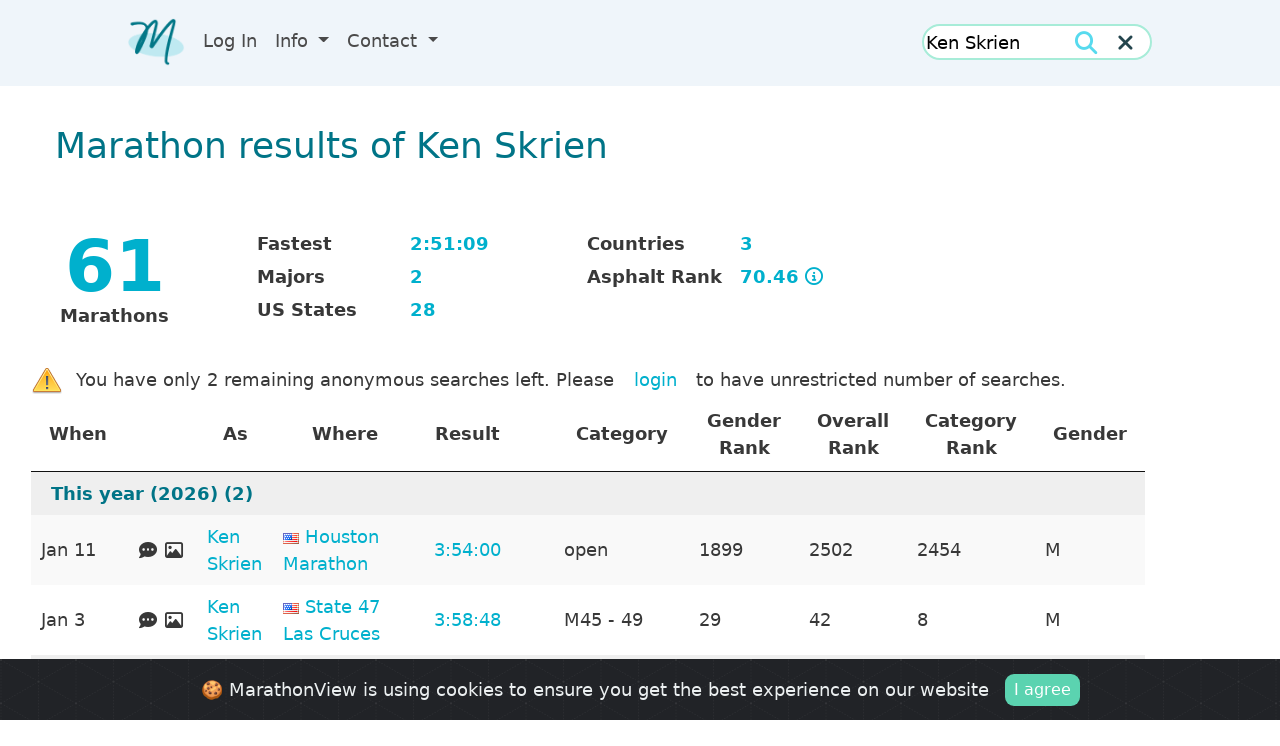

--- FILE ---
content_type: text/html; charset=UTF-8
request_url: https://marathonview.net/marathon-results-of-Ken-Skrien
body_size: 35171
content:

<!doctype html>
<html lang="en" dir="ltr">
  <head>
  
		<base href='https://marathonview.net/'></base>
    <!-- Required meta tags -->
    <meta charset="utf-8">
    <meta name="viewport" content="width=device-width, initial-scale=1">
	<!-- Bootstrap CSS -->
<link href="css/bootstrap.min.css" rel="stylesheet" >
<script src="js/bootstrap.bundle.min.js"></script>
<link rel="stylesheet" type="text/css" href="https://cdn.datatables.net/1.10.19/css/jquery.dataTables.min.css">
<link rel="stylesheet" type="text/css" href="https://cdn.datatables.net/responsive/2.2.3/css/responsive.dataTables.min.css"/>
<link rel="stylesheet" type='text/css' href="css/main.css.php">
<link rel="stylesheet" type='text/css' href="css/search_button.css">
<link rel="stylesheet" href="https://cdn.jsdelivr.net/gh/Wruczek/Bootstrap-Cookie-Alert@gh-pages/cookiealert.css">
<link rel="stylesheet" type="text/css" href="https://fonts.googleapis.com/css?family=Open+Sans" />
<link rel="stylesheet" type="text/css" href="https://fonts.googleapis.com/css?family=Material+Icons" />
<link rel="stylesheet" type="text/css" href="https://code.jquery.com/ui/1.13.1/themes/base/jquery-ui.css" />
<link rel="icon" href="./image/logo24-24.png"/>
    <link href="js/uploader-master/css/jquery.dm-uploader.min.css" rel="stylesheet">
    <link href="js/uploader-master/styles.css" rel="stylesheet">
	<link href="https://cdn.quilljs.com/1.3.6/quill.snow.css" rel="stylesheet">
	<link href="js/magnific-popup/magnific-popup.css" rel="stylesheet">
	<link href="js/SummaryTable.css" rel="stylesheet">
	
    <title>
		Marathon results of Ken Skrien	</title>
	
	<style>
	
	tr.group,
	tr.group:hover {
		background-color: #ddd !important;
		font-weight: bold;

	}
	
	tr.group > td {
		padding-left: 20px !important;
	}
	
	.best_result
	{
		font-weight: bold;
	}
	
	
	#summaryTable 
	{
		margin-left: auto;
		margin-right: auto;
		width: 450px;
		font-weight: bold;
		line-height: 1;
	}
	
	.name 
	{
    padding-right: 24px;
    padding-left: 24px;
	}
	
	#imgProfile
	{
		max-height: 256px;
	}
	
	#rowDetails
	{
		margin-bottom: 3em;
	}
	
	#rowDetails .row
	{
		margin-left: -15px;
	}
	
	#rowDetails .col-sm
	{
		border-right: 1px solid #979797;
		padding-left: 8px;
	}
	
	#nonMemberText
	{
		padding-top: 1em;
		display: block;
			}
	
	#nonMemberText img
	{
		width: auto;
		height: auto;
	}
	
	#txtMembers {
		padding-top: 1em;
		display: block;
	}
	
	#moreResults
	{
		display: block;
	}
	
	@media only screen and  (max-width: 720px)
	{
		#txtMembers
		{
			width: 100%;
		}
	}
	
	.country-flag-large
	{
		max-width: 96px;
	}
	
	
	#resultsTextContainer
	{
		margin-bottom: 1rem;
	}
	
	#summaryContainer
	{
		text-align: center;
	}
	
	#divYourResults
	{
		display: block;

	}
	
	#alertWarning
	{
		display: none;
	}
	
	#rowSummary
	{
		padding-top: 1.5rem;
	}
	
	.col-summary 
	{
		text-align: center;
		.style='width:100%';
	}
	
	#rowSummary .col-sm
	{
		font-weight: bold;
	}
	
	#rowSummary .value
	{
		color: #00B0CD;
	}
	
	#rowSummary .delimiter
	{
		color: #979797;
		padding-left: 12px;
		display: none;
	}
	

	.normal-weight
	{
		font-weight: normal;
	}
	
	#divCompare
	{
		margin-top: 1.5rem;
	}
	
	.group td
	{
		background-color:#EFEFEF;
		color: #007487;
	}
	
	.nav-tabs
	{
		margin-top: 1.5rem;
	}
	
	.ql-tooltip
	{
		display: none;
	}
	
	.ql-editor
	{
		padding: 8px 10px;
	}
	
	#resultsTable th
	{
		text-align : center;
	}
  
  #txtBanners
  {
    margin-top: 1rem;
    padding-right: 8px;
    padding-top: 8px;
    padding-bottom: 8px;
    width: fit-content;
    
    display: flex;
    flex-direction: row;
    gap: 1rem;
    justify-content: center;
  }
  
  #txtBanners img
  {
    max-width: 64px;
  }
	
	#resultsTable
	{
		font-weight: 400;
	}
	
	.admin-tools
	{
		margin-top: 1rem;
		display: flex;
		gap: 1rem;
		flex-direction: row;
	}
	
	.admin-tools img
	{
		height: 32px;
	}
	
	#extra_data
	{
		text-align: center;
    margin-top: 1rem;
    background-color: aliceblue;
	}
	
	.mainContent
	{
		max-width: min(92%, 140ch);
	}
	
	</style>

	
  </head>
  <body lang='en'>
  

	<!-- Global site tag (gtag.js) - Google Analytics -->
<script async src="https://www.googletagmanager.com/gtag/js?id=G-FW4KLZZ783"></script>
<script>
  window.dataLayer = window.dataLayer || [];
  function gtag(){dataLayer.push(arguments);}
  gtag('js', new Date());

  gtag('config', 'G-FW4KLZZ783');
  // -- History Begin --
  // -- History End --
</script>
<script src="https://code.jquery.com/jquery-3.3.1.js" crossorigin="anonymous"></script>
<script src="https://code.jquery.com/ui/1.13.1/jquery-ui.min.js" integrity="sha256-eTyxS0rkjpLEo16uXTS0uVCS4815lc40K2iVpWDvdSY=" crossorigin="anonymous"></script>
<script src="https://cdn.datatables.net/1.10.19/js/jquery.dataTables.min.js"></script>
<script src="https://kit.fontawesome.com/5fcd3245d0.js" crossorigin="anonymous"></script>
<script src="./js/react/react.production.min.js"></script>
<script src="./js/react/react-dom.production.min.js"></script>
<!-- js/exhandler.js-->
<script>
// https://stackoverflow.com/questions/951791/javascript-global-event-mechanism
window.onerror = function(msg, url, line, col, error) {
   // Note that col & error are new to the HTML 5 spec and may not be 
   // supported in every browser.  It worked for me in Chrome.
   let extra = !col ? '' : '\ncolumn: ' + col;
   extra += !error ? '' : '\nerror: ' + error;
   extra += "\n\nThis is not supposed to happen. Please contact us at info@marathonview.net and we will try to help";
   

   // You can view the information in an alert to see things working like this:
   console.log("Error: " + msg + "\nurl: " + url + "\nline: " + line + extra);

   // TODO: Report this error via ajax so you can keep track
   //       of what pages have JS issues

   let suppressErrorAlert = true;
   // If you return true, then error alerts (like in older versions of 
   // Internet Explorer) will be suppressed.
   return suppressErrorAlert;
};
</script>
<script>
window.fbAsyncInit = function()
{
FB.init({
appId            : '1287894264706448',
autoLogAppEvents : true,
xfbml            : true,
version          : 'v4.0'
});
};
</script>
<script async defer src="https://connect.facebook.net/en_US/all.js"></script>
<!-- Optional JavaScript -->
<!-- js/local_storage.js-->
<script>

function set_session_data( key, value )
{
	sessionStorage[ key ] = value;
}

function get_session_data( key )
{
	return sessionStorage[ key ];
}

function clear_session_data( key )
{
	return sessionStorage.removeItem( key );
}


function set_local_data( key, value )
{
	localStorage.setItem( key, value );
}

function get_local_data( key )
{
	return localStorage.getItem(key);
}

function clear_local_data( key )
{
	return localStorage.removeItem( key );
}

</script>
<!-- js/util.js-->
<script>
// Taken from http://www.w3schools.com/JS/js_cookies.asp
function get_cookie(name)
{
    var i,x,y,cookies=document.cookie.split(";");
    for ( i = 0 ; i<cookies.length ; i++ )
    {
        x=cookies[i].substr(0,cookies[i].indexOf("="));
        y=cookies[i].substr(cookies[i].indexOf("=")+1);
        x=x.replace(/^\s+|\s+$/g,"");
        if (x==name)
            return unescape(y);
    }
	
	return null;
}


function set_cookie(name,value,exdays)
{
    var exdate=new Date();
    exdate.setDate(exdate.getDate() + exdays);
    var c_value=escape(value) + ((exdays==null) ? "" : "; expires="+exdate.toUTCString());
    document.cookie=name + "=" + value;
}

// https://stackoverflow.com/questions/46155/how-to-validate-an-email-address-in-javascript
function is_valid_email(email) 
{
    const re = /^(([^<>()\[\]\\.,;:\s@"]+(\.[^<>()\[\]\\.,;:\s@"]+)*)|(".+"))@((\[[0-9]{1,3}\.[0-9]{1,3}\.[0-9]{1,3}\.[0-9]{1,3}\])|(([a-zA-Z\-0-9]+\.)+[a-zA-Z]{2,}))$/;
    return re.test(String(email).toLowerCase());
}

// https://uibakery.io/regex-library/url
const re_url = /^https?:\/\/(?:www\.)?[-a-zA-Z0-9@:%._\+~#=]{1,256}\.[a-zA-Z0-9()]{1,6}\b(?:[-a-zA-Z0-9()@:%_\+.~#?&\/=]*)$/
const is_valid_url = url  => re_url.test( url)

// Returns the current language.
// If none is set, use en (English)
function get_lang()
{
	var ret = get_session_data( "lang");
	if ( ret ) return ret;
	
	ret = get_cookie( "lang");
	if ( ret ) return ret;
	
	set_lang("en");
	return "en";
}

function set_lang( lang)
{
	$.ajax({
		url: "php/lang_set.php?lang=" + lang
	}).done(function( data ) 
	{
		var obj = JSON.parse(data.trim());
		if ( obj["ok"])
		{
			set_session_data( "lang", lang);
			set_cookie( "lang", lang, 180);
			location.reload();
		}
		else
			mv_alert( obj["message"]);
	});	
}


function accept_cookies()
{
	set_cookie( "accept_cookies", "yes", 183 );
	$( "#cookie_usage" ).css( "visibility", "hidden" );
}

// https://stackoverflow.com/questions/10896807/javascript-encodeuricomponent-doesnt-encode-single-quotes
function fixedEncodeURIComponent (str) {
  return encodeURIComponent(str).replace(/[!'()*]/g, escape);
}

var month_names_short =  ['Jan', 'Feb', 'Mar', 'Apr', 'May', 'Jun', 'Jul', 'Aug', 'Sep', 'Oct', 'Nov', 'Dec'];

// 2017-05-17 00:00:00
function parse_date( date_string ) 
{
	const y = date_string.substring( 0, 4);
	const m = date_string.substring( 5, 7);
	const d = date_string.substring( 8, 10);
	
	return new Date( parseInt( y ), parseInt(m)-1, parseInt(d));
}

// http://phpjs.org/functions/number_format/
function number_format (number, decimals, dec_point, thousands_sep) {
  number = (number + '').replace(/[^0-9+\-Ee.]/g, '');
  var n = !isFinite(+number) ? 0 : +number,
    prec = !isFinite(+decimals) ? 0 : Math.abs(decimals),
    sep = (typeof thousands_sep === 'undefined') ? ',' : thousands_sep,
    dec = (typeof dec_point === 'undefined') ? '.' : dec_point,
    s = '',
    toFixedFix = function (n, prec) {
      var k = Math.pow(10, prec);
      return '' + Math.round(n * k) / k;
    };
  // Fix for IE parseFloat(0.55).toFixed(0) = 0;
  s = (prec ? toFixedFix(n, prec) : '' + Math.round(n)).split('.');
  if (s[0].length > 3) {
    s[0] = s[0].replace(/\B(?=(?:\d{3})+(?!\d))/g, sep);
  }
  if ((s[1] || '').length < prec) {
    s[1] = s[1] || '';
    s[1] += new Array(prec - s[1].length + 1).join('0');
  }
  return s.join(dec);
}

// https://stackoverflow.com/questions/1144783/how-to-replace-all-occurrences-of-a-string-in-javascript
String.prototype.replaceAll = function(search, replacement) {
    var target = this;
    return target.replace(new RegExp(search, 'g'), replacement);
};

function convertUTCDateToLocalDate(date) {
    var newDate = new Date(date.getTime()+date.getTimezoneOffset()*60*1000);

    var offset = date.getTimezoneOffset() / 60;
    var hours = date.getHours();

    newDate.setHours(hours - offset);

    return newDate;   
}

// https://stackoverflow.com/questions/196972/convert-string-to-title-case-with-javascript
function toTitleCase(str) 
{
	return str.replace(
		/\w\S*/g,
		function(txt) {
			return txt.charAt(0).toUpperCase() + txt.substr(1).toLowerCase();
		}
	);
}

const awsBucketBase = "https://marathonviewimages.s3.us-east-2.amazonaws.com";


// Images can be either local or given using a url.
function get_image_real_path( thisdir , image )
{
	const regex = RegExp('^http');
	if ( regex.test(image) )
		return image;
	
	return awsBucketBase + "/" + image;
}


function twoDigits( n )
{
	if ( n >= 0 && n < 10 )
		return "0" + n;
	return n;	
}


function showAsResult( result , resulttype )
{
	if ( !result) return "";

	if ( resulttype == 1 )   
		return  parseFloat( result ).toFixed( 2);

	var mills = Math.floor( 100 * (result -Math.floor(result)));
	result = Math.floor(result);

	var ss;
	var s = result % 60 ;
	if ( s < 10 ) 
		ss = '0' + s;
	else
		ss = twoDigits(s);

	var ms;
	var m = ((result - s)/60) % 60;
	if ( m < 10 ) 
		ms = '0' + m;
	else
		ms = twoDigits(m);

	var h = (((result - s)/60 - m)/60) % 60;


	var millss = "" ;
	if ( mills < 10 ) 
		millss = '0' + mills;
	else
		millss = "" + mills;
	
	if ( resulttype == 3 ) 
		millss = millss.substr(1,1);
	
	if ( resulttype != 2  && resulttype != 3 )
		millss = "";
	else
		millss = '.' + millss;

	if ( h == 0 ) 
		return ms + ':' + ss +  millss;
	else
		return h + ':' + ms + ':' + ss +  millss;
}




function get_result_to_show( res )
{
	var b = res["result"];
	var n = res["personal_time"];
	
	if ( b && n ) return n;
	if (n) return n;
	return b;
}


var HebrewChars = new RegExp("[\u0590-\u05FF]\s*[\u0590-\u05FF]");

// true if just hebrew chars and white spaces
function isHebrew( s )
{
	return HebrewChars.test( s );
}

// https://stackoverflow.com/questions/5999998/check-if-a-variable-is-of-function-type
function isFunction(functionToCheck) 
{
	return functionToCheck && {}.toString.call(functionToCheck) === '[object Function]';
}

function show_modal( element_id )
{
	const m = new bootstrap.Modal(document.getElementById(element_id ), {});
	m.show();
	
	$('#' + element_id ).on('hidden.bs.modal', function (e) 
	{
		$(this).remove();
	})	
	
}


function mv_alert( msg )
{
	var html = "";
	html += "<div class='modal fade' id='modal_alert' tabindex='-1' role='dialog' aria-labelledby='exampleModalLabel' aria-hidden='true'>\n";
	html += "<div class='modal-dialog modal-dialog-centered' role='document'>\n";
	html += "<div class='modal-content'>\n";
	html += "<div class='modal-header'>\n";
	html += "<h5 class='modal-title' id='modalAcceptLabel'>" + msg + "</h5>\n";
	html += "</div>\n";
	html += "<div class='modal-footer'>\n";
	html += "<button type='button' class='btn btn-primary' data-bs-dismiss='modal'>OK</button>\n";
	html += "</div>\n";
	html += "</div>\n";
	html += "</div>\n";
	html += "</div>\n";
	
	$("body #modal_alert").remove(); // Previous
	$("body").append( html );
	show_modal( 'modal_alert' );

}

function get_event_status_string( status )
{
	switch( status )
	{
		case 1: return "Cancelled";
		case 2: return "Postponed";
		case 3: return "No Results Data";
		default: return "";
	}
}

function get_root_url()
{
	const href = document.location.href.toLowerCase();
	if ( href.includes("localhost")) return "http://localhost/marathonview/";
	return document.location.origin;
}


function show_modal( element_id, remove_after = false )
{
	const m = new bootstrap.Modal(document.getElementById(element_id ), {});
	m.show();
	
	$('#' + element_id ).on('hidden.bs.modal', function (e) 
	{
		if ( remove_after ) $(this).remove();
	})	
	
}

const el = s => document.querySelector( '#' + s ) 


</script>
<!-- js/show_results.js-->
<script>


function get_rank_html( r )
{
	switch ( parseInt( r ))
	{
		case 1: return "1 <img src='image/Gold.png'>";
		case 2: return "2 <img src='image/Silver.png'>";
		case 3: return "3 <img src='image/Bronze.png'>";
		default: return r;
	}
}


const showGrouped = 1;
const showRaw = 2;
const showCheckboxes = 3;

function truncate_event_name( name, year )
{
	if ( year )
	{
		if ( name.startsWith( String(year)))
			name = name.substr( 5 );
		if ( name.endsWith( String(year)))
			name = name.substr( 0, name.length-5 );
	}
	
	if (  name.length > 25 && name.endsWith( "Marathon" ))
		name = name.substr( 0, name.length-8 );

	
	if ( name.length < 25 )
		return name;
	
	return name.substring(0, 22) + '...';
}

var gResultsTable = null;



function find_parent( el , tag_name )
{
	tag_name = tag_name.toLowerCase();
	for( ;; )
	{
		var p = el.parent();
		var tn = p.prop("tagName").toLowerCase();
		if ( tn == tag_name )
			return p;
		if ( tn == "body" )
			return null;
		el = p;
	}
}

// https://stackoverflow.com/questions/41237486/how-to-paste-plain-text-in-a-quill-based-editor
function assure_text_paste( quill )
{
	quill.clipboard.addMatcher (Node.ELEMENT_NODE, function (node, delta) 
	{
		var plaintext = node.innerText;
		var Delta = Quill.import('delta');
		return new Delta().insert(plaintext);
	});
}


let gEditing = false; // will be true when we edit (or write a new ) comment.


// If heattype is 0 we don't filter. If it's > 0, we filter according to it

// showCommentTools is an object. If it's null, no comment tools are shown.
// If it's not null it has the following boolean fields:  edit, delete, expand 

function get_bests_for_heattype( stats, heattype )
{
	if ( stats == null || stats.bests == null) return null;
	const bests = stats.bests;
	switch( heattype )
	{

		case 3 : return bests.marathon;
    case 4 : return bests.half_marathon;
    case 1 : return bests.ten_k;
    case 2 : return bests.five_k;
    case 6 : return bests.fifteen_k;
		case 7 : return bests.ironman;
		case 8 : return  bests.half_ironman;
		default:
			return null;
	
	}
}	

function get_shown_result( res )
{
	if ( !res.personal_time ) return res.result;
	return res.personal_time < res.result ? res.personal_time : res.result;
}

/*

const showGrouped = 1;
const showRaw = 2;
const showCheckboxes = 3;

Options 

{
	type : number ; // showGrouped etc
	heattype : number ; // Default 3 marathon
	showCommentAdd : boolean ; 
	showCommentTools : boolean ; 
	headers : dictionary
	server_type : number ; // Default 1 MV
	has_ag : boolean ; // Default false
}


*/

const is_strava_comment = s => /www\.strava\.com/i.test( s )

/* server type is 1 for MV, 2 for RV and 3 for RVAU */
//function show_results( json , el , type, stats, heattype, showCommentAdd, showCommentTools,  headers , server_type = 1 )
function show_results( json , el , stats, options )
{
	const results = json["results"];
	const dataSet = [];
	let havepersonal_time = false;
	let haveGarminData = false;
	
	const type = options.type;
	const heattype = options.heattype;
	const showCommentAdd = options.showCommentAdd; 
	const showCommentTools = options.showCommentTools;
	const headers = options.headers; 
	const server_type = options.server_type ?  options.server_type : 1 ; 
	const has_ag = options.has_ag; 
	
	var showRaceName = ( heattype != 3 );
	
	if ( results )  // We have results to show
	{
		if ( results.length)
		{
			for( var i = 0 ; i < results.length ; i++ )
			{
				var res = results[i];
				
				if ( typeof g_hide_parkruns !== 'undefined' &&   g_hide_parkruns )
				{
					if ( res["heat_type"] == 2 && res[ "event_name" ].toUpperCase().includes("PARKRUN"))
						continue;
				}
				
				if ( heattype )
				{
					if ( !res["heat_type"] || res["heat_type"] != heattype )
						continue;
				}
				
				var checked =  res["included"] ? "checked" : "";
				
				// Check box include
				if ( showCheckboxes )
					var cbInclude = "<input class='cbInclude' type='checkbox' " + checked + " result=\"" + res["id"] + "\">";


				// Date
				switch( type )
				{
					case showGrouped:
						var d = parse_date( res["date"] );
						var year = d.getFullYear();
						var datestring =  month_names_short[ d.getMonth() ] + " " + d.getDate()   ;
						break;
					default:
						var d = parse_date( res["date"] );
						var year = d.getFullYear();
						var datestring =  month_names_short[ d.getMonth() ] + " " + d.getDate() + " " + year  ;
						break;
					
				}
				
				var country = "";
				// Country, just in checkboxes
				if ( type == showCheckboxes && res["country"] )
				{
					country = "<img src='./image/flags/"  + res["country"].toLowerCase() + ".png'/>";
				}
				
				
				// Name
				var name = res["first_name"] + " " +  res["last_name"];
				
				var name2 = name.replace(/ /g, "-");
				var url = "./marathon-results-of-" + fixedEncodeURIComponent( name2 );
				var aname = "<a href='" + url + "'>" + name + "</a>";
				
				// Event 
				var event = res["event_name"];
				
				// Note: Here we put the race information and not the event information
				url = "./race/" + res["race_id"];
				
				if ( res["event_country"] )
					var arace = "<img src='./image/flags/"  + res["event_country"].toLowerCase() + ".png'/>  <a  title='" + event.replace("'", "&rsquo;" ) + "' href='" + url + "'>" + truncate_event_name( event, year ) + "</a>";
				else
					var arace = "<a title='" + event.replace("'", "&rsquo;" ) + "'  href='" + url + "'>" +  truncate_event_name( event, year ) + "</a>";
				
				if ( showRaceName )
				{
					var race_name = res["race_name"];
					var ht = parseInt(res["heat_type"]);
					
					if ( ht >= 1 && ht <= 10 )
						race_name = "<img src='image/heattypes/" + ht + ".png'>";
				}
				
				const bests = get_bests_for_heattype( stats, res.heat_type ); 
				
				const best_id =  ( bests &&  bests.personal_best ) ? bests.personal_best.id : ( bests ?   bests.result_best.id : 0 );
				
				// Result
				url = "./result/" + res["id"];
				const cls =  ( bests &&   best_id == res.id ) ?  "best_result" : "";
				const shown_result =   "<a  title='Result'  class='" + cls + "' href='" + url + "'>" + showAsResult(  get_shown_result( res ) , res["result_type"] ) + "</a>";
				
				let shown_ag = null;
				if ( has_ag )
				{
					const cls =  ( bests && bests.ag_best && ( bests.ag_best.id == res.id )) ?  "best_result" : "";
					shown_ag =   "<a  title='Age Graded Result' class='" + cls + "' href='" + url + "'>" + showAsResult(  res["result_ag"] , res["result_type"] ) + "</a>";

				}
				
				
				var cat = res["category"] ;
				
				var gen = res["gender"] ;

				var rank  = res["rank"];
				if (!rank) 
					rank = "-"
				else 
					rank = get_rank_html( rank );

				var grank  = res["rank_gender"];
				if (!grank) 
					grank = "-"
				else 
					grank = get_rank_html( grank );
				
				var crank  = res["rank_category"];
				if (!crank) 
					crank = "-"
				else 
					crank = get_rank_html( crank );
				
				const birth_year = (server_type == 2) ? res["birth_year"] : '';
				const pace_k = (server_type == 2) ? res["pace_k"] : '';
	
				var addCommentColIdx = -1;
				
				const result_string = `<div class='result_cell'>${shown_result}<div>` ;
				const result_ag_string =  has_ag ? `<div class='result_cell'>${shown_ag}<div>` : '';
				
				let row = null;
			
				switch ( type )
				{
					case showGrouped:
						row = [ year, datestring, aname, arace, result_string, result_ag_string ,cat, grank, rank, crank, gen ];

						addCommentColIdx = 2;
						if ( showRaceName )
							row.splice( 3, 0, race_name );
						break;
					case showRaw:		
						row = [ datestring, aname, arace, result_string, cat,  grank, rank, crank, gen ];
						addCommentColIdx = 1;
						if ( showRaceName )
							row.splice( 2, 0, race_name );
						break;
					case showCheckboxes:		
						row = [ cbInclude, datestring, country, aname, arace, result_string, cat, grank, rank, crank, gen ];
						addCommentColIdx = 2;
						if ( showRaceName )
							row.splice( 3, 0, race_name );
						break;
				}

				if ( server_type == 2 ) row.push( pace_k );
				if ( server_type == 2 ) row.push( birth_year );
				if ( showCommentAdd && type != showCheckboxes )
				{
					row.splice( addCommentColIdx, 0 , get_comment_tools( res["id"], false, false, false, true, true  ) )  ;
				}
				dataSet.push( row );
				
				// Handle images
				let images = res["images"];
				if ( images && images.length > 0 && type != showCheckboxes  )
				{
					// Image Gallery. Note how we put the result in data[3]
					const prevRowLength = dataSet[ dataSet.length - 1].length;
					const row = [ dataSet[ dataSet.length - 1][0], "Image Gallery", "Images", res];
					for( let j = 4 ;  j < prevRowLength ; j++ )
						row.push( null );

					dataSet.push( row );
				}

				
				// Handle comments
				let comments = res["comments"];
				if ( comments  && type != showCheckboxes  )
				{
					for( let c = 0 ; c < comments.length ; c++ )
					{
						const prevRowLength = dataSet[ dataSet.length - 1].length;
						const row = [ dataSet[ dataSet.length - 1][0], comments[c].text, "Comment", comments[c].id ];
						for( let j = 4 ;  j < prevRowLength ; j++ )
							row.push( null );

						dataSet.push( row );
					}
				}
				
			}
		}
		
		const bPaging = dataSet.length > 1000;
		let groupColumn = 0;
		let col_headers = null;

		switch ( type )
		{
			case showGrouped:
				col_headers = [ { title: headers.Year }, { title: headers.When }, { title: headers.As }, { title: headers.Where }, { title: headers.Result }  , 
								{ title: has_ag ? "AG <a title='What is this number?' href='./pages/5335274'><i class='fa-regular fa-circle-info' aria-hidden='true'></i></a>" : ""} , 
								{ title: headers.Category} , { title: headers.GenderRank } , { title: headers.OverallRank }, { title: headers.CategoryRank} , { title: headers.Gender } ];
								
				if ( showRaceName )
					col_headers.splice( 3, 0, { title: headers.Heat } );
				
				const has_add_column = showCommentAdd && type != showCheckboxes;
				if ( has_add_column )
					col_headers.splice( addCommentColIdx, 0, { title:"" } );
								
				columnDefs = [ 
				          { "visible": false, "targets": groupColumn } , 
									{responsivePriority:1, targets: 1, width: '5%'}, /* Date */
									{ "visible": true, "targets": has_add_column ? 5 : 4, width: '6%' }, /* Result */
									{responsivePriority:2, targets: has_add_column ? 6 : 5} /* Result */
									];
				break;
			case showRaw:		
				col_headers = [ { title:headers.when }, {  title:headers.As }, { title:headers.Where }, { title: headers.ResultRaw  } , 
								{ title: headers.Category} , { title:headers.GenderRank } , { title: headers.OverallRank }, { title: headers.CategoryRank} , { title:headers.Gender} ];
				if ( showRaceName )
					col_headers.splice( 2, 0, { title : headers.Heat } );
				
				if ( showCommentAdd && type != showCheckboxes)
				{
					col_headers.splice( addCommentColIdx, 0, { title:"" } );
				}

				
				columnDefs = [  { "visible": true, "targets": 1 }  ];
				break;
			case showCheckboxes:		
				col_headers = [ { title:"<input type='checkbox' id='cbAllNone'>&nbsp;<i class='fa fa-caret-down' aria-hidden='true'></i>" } , { title: headers.When }, { title:"" }, { title: headers.As}, { title: headers.Where }, { title: headers.ResultRaw }  , 
								{ title:headers.Category} , { title:headers.GenderRank } , { title: headers.OverallRank }, { title: headers.CategoryRank} , { title: headers.Gender} ];
				if ( showRaceName )
					col_headers.splice( 3, 0, { title: headers.Heat } );

				if ( showCommentAdd && type != showCheckboxes )
				{
					col_headers.splice( addCommentColIdx, 0, { title:"" } );
				}
								
				columnDefs = [ { "visible": true, "targets": 3 }  ];
				break;
		}

		if ( server_type == 2 ) col_headers.push(  { title:headers.Pace } );		
		if ( server_type == 2 ) col_headers.push(  { title:headers.BirthYear } );

						
		var today = new Date();
		var current_year = today.getFullYear();
		
		// We do this trick to avoid reinitialization of the grid
		// Replace the element with a fresh copy of it.

		el.empty();
		var prnt = el.parent();
		var c = el.clone();
		el.replaceWith( c );
		$('.dataTables_info').remove();
		$('.dataTables_length').remove();
		$('.dataTables_paginate').remove();
		el = c;


		gResultsTable = el.DataTable( {
			"columnDefs": columnDefs,
			"ordering": false, 
			"searching": false,
			"bInfo": false,
			"responsive": true,
			responsive: { details: { type: 'none' } },
			"paging": bPaging,
			"lengthChange": false, 
      "pageLength":  1000,
			"autoWidth" : false,
			data: dataSet,
			columns: col_headers,
		
      "createdRow": function( row, data, dataIndex, cells ) 
			{
				if ( data.length > 2 )
				{
					// Comment rows have nulls in index 4 and up
					if ( data[2] == "Comment" )
					{
						var showDelete = showCommentTools ?  showCommentTools.delete : false;
						var showEdit = showCommentTools ? showCommentTools.edit : false;
						var showExpand = showCommentTools ? showCommentTools.expand : false;
						
						var comment_tool = get_comment_tools( data[3], showDelete, showEdit, showExpand );
						
						$(row).html(  "<td colspan='" + (cells.length) + "'><div class='comment_viewer' id='div_comment_" + data[3] + "'>" +  strip_html( data[1] ) + "</div>"  + comment_tool + "</td>"  );
						$(row).addClass( 'rowComment' );
						
						if ( isHebrew( data[1] ))
							$(row).addClass( "hebrew" );
						
						if ( is_strava_comment( data[1] ))
							$(row).addClass( "strava" );
						
					}
					
					// Images rows have nulls in index 4 and up
					if ( data[2] == "Images" )
					{
						const resultid = data[3]['id'];
						$(row).html(  "<td colspan='" + (cells.length) + "'>" +  "<div id='images_" + resultid + "'>GGGG" + "</div></td>"  );
						$(row).addClass( 'rowImage' );
						
						const imageGallery = $(row).find("div")[0];
						if ( imageGallery ) ReactDOM.render(React.createElement(ImageGallery, { result: data[3], json: json }), imageGallery);
						
					}
				}
			},
			
			"drawCallback": function ( settings ) {
				if ( type != showGrouped ) return;
				
				// Create a map for racd count per yer
				
				const year_map = new Map();
				settings.aoData.forEach(
					item => {
						if ( item.anCells[1].innerText == 'Image Gallery' || item.anCells[2].innerText == 'Comment' ) return;
						const y = item.anCells[0].innerText;
						if ( year_map.has( y ))
							year_map.set( y, year_map.get(y) + 1);
						else
							year_map.set( y, 1 );
					}
				)
				
			
				var api = this.api();
				var rows = api.rows( {page:'current'} ).nodes();
				var last=null;
 
				api.column(groupColumn, {page:'current'} ).data().each( function ( group, i ) {
                if ( last !== group ) 
					{
						var header = group;
						const count = year_map.get( String( group ) );
						if ( String( group ) == String( current_year ))
							header = "This year (" + current_year + ")";
						
						$(rows).eq( i ).before(
							'<tr class="group"><td colspan="' +  (col_headers.length -1) + '">'+header+' (' + count + ')</td></tr>'
						);
	 
						last = group;
					}
				} );
			} 
		} );


		
		modify_pagination();
		gResultsTable.on( "draw", function() { modify_pagination(); } );
		
		$( window ).off( "orientationchange" );
		$( window ).on( "orientationchange", function( event ) 
		{
			show_results( json , el , stats, options )
		});
		
		// Attach d&d handler to the rows that contain "upload image" image
		$("tr[role='row']").each( function() 
		{
			$(this).on("drop", function( e ) 
			{
				e.preventDefault();
				console.log(e.originalEvent.dataTransfer.files);
			});
			
			const commentTool = $(this).find( '.comment_tools' ); 
			if ( commentTool.length )
			{
				let resultid = commentTool.attr( "data-id" );
				const uploadBtn = commentTool.find( '.comment_tool_upload' );
				const token = get_cookie( "access_token" );				
				if ( uploadBtn.length && token && showCommentAdd )
				{
				
					let widget = null;
					$(this).addClass( "dm-uploader" );
					set_dragdrop_target( $(this ), function ( e ) { widget = e;}, parseInt( resultid ), json );
					
				
					$( "<input id='file_" + resultid + "_0' style='display:none' type='file' title='Click to choose a file' />" ).insertBefore( uploadBtn );
					var fileBtn = $("#file_" + resultid + "_0" );
					// Click the file upload button
					uploadBtn.on("click", function( event ) 
					{
						fileBtn.trigger("click");
					});
					
					fileBtn.on("change", function ( evt ) {
						var files = evt.target && evt.target.files;
						if (!files || !files.length)
						  return;
						widget.addFiles(files);
					});
				} 
			}
		});
		
	
		
		//
		// Edit comment
		//
		$(".comment_tool_edit").on( "click", function()
		{
			if ( gEditing )
			{
				mv_alert( "You didn't finish editing another comment. It's not possible to change two comments at the same time" );
				return;
			}
			
			gEditing = true;
			
			var elem = $(this).parent();
			var comment_id = elem.attr( "data-id");
			
			var row = find_parent( elem, "tr" );
			row.after( get_comment_edit_area( 0, comment_id , col_headers.length ) );
			$(row).remove();
			
			var commentTextarea = $("#textarea_0_" + comment_id );
			var discardBtn = $("#discard_0_" + comment_id );
			var publishBtn = $("#publish_0_" + comment_id );
			
			discardBtn.css( "right", publishBtn.parent().width() - publishBtn.position().left + 15 );
			
			// Find comment text
			var comment_text = "";
			for( var i = 0 ; i < results.length ; i++ )
			{
				var r = results[i];
				if ( !r["comments"] ) 
						r["comments"] = [];
				for( var j = 0 ; j < r["comments"].length ; j++ )
				{
					var comment = r['comments'][j];
					if ( comment.id == comment_id )
					{
						comment_text = comment.text;
						break;
					}
				}
			}
			
			let qid = "#textarea_0_" + comment_id;
			var quill = new Quill(qid, {
			  placeholder: '...',
			  theme: 'bubble'  
			});
			
			assure_text_paste( quill );

			if ( isHebrew( comment_text ))
			{
				$(qid ).find(".ql-editor").css( "text-align", "right" );
			}
			quill.setText( comment_text );
			
			discardBtn.on( "click" , function () {
				$(".comment_tool_add").css("visibility", "visible" );
				row.next().remove();
				gEditing = false;
				show_results( json, el , stats, options);
				
			});
			
			publishBtn.on( "click" , function () {
				//var comment = $("#textarea_0_" + comment_id ).val();
				let comment = quill.getText();
				row.next().remove();
				if ( !comment || comment == "" ) return;
				
				var inserted_comment = null;
				
				// Modify the json 
				for( var i = 0 ; i < results.length ; i++ )
				{
					var r = results[i];
					if ( !r["comments"] )
						r["comments"] = [];
					for( var j = 0 ; j < r["comments"].length ; j++ )
					{
						var c = r['comments'][j];
						if ( c.id == comment_id )
						{
							c["text"] = comment;
							break;
						}
					}
				}
				gEditing = false;
				show_results( json, el , stats, options );
				do_actual_update( comment_id, comment, function ( comment_id ) 
				{
					// Do nothing??
				});
			});


		});

		

		
		//
		// Add comment
		//
		$(".comment_tool_add").on( "click", function()
		{
			if ( gEditing )
			{
				mv_alert( "You didn't finish editing another comment. It's not possible to change two comments at the same time" );
				return;
			}
			
			gEditing = true;

			
			var elem = $(this).parent();
			var resultid = elem.attr( "data-id");
			
			var row = find_parent( elem, "tr" );
			row.after( get_comment_edit_area( resultid, 0 , col_headers.length ) );
			
			let widget = null;
			let commentTextarea = $("#textarea_" + resultid + "_0" );
			set_dragdrop_target( commentTextarea,  function ( e ) { widget = e;}, resultid , json );
			
			var quill = new Quill("#textarea_" + resultid + "_0" , {
			  placeholder: 'Comment text here...',
			  theme: 'bubble'  // or 'bubble'
			});
			
			assure_text_paste( quill );

			
			let discardBtn = $("#discard_" + resultid + "_0" );
			let publishBtn = $("#publish_" + resultid + "_0" );
			
			publishBtn.on( "click" , function () {
				$(".comment_tool_add").css("visibility", "visible" );
				var comment = quill.getText();
				row.next().remove();
				if ( !comment || comment == "" ) return;
				
				var inserted_comment = null;
				
				// Modify the json 
				for( var i = 0 ; i < results.length ; i++ )
				{
					var r = results[i];
					if ( r['id'] == resultid )
					{
						if ( r['comments'] )
							r['comments'].splice( 0, 0,  {'text': comment, 'id': -1 } );
						else
							r['comments'] = [{'text': comment, 'id': -1 }]
						inserted_comment = r['comments'][0];
						// Refresh
						gEditing = false;
						show_results( json, el , stats, options );
						break;
					}
				}
				do_actual_add( resultid, comment, function ( comment_id ) 
				{
					inserted_comment['id'] = comment_id;
					$('.comment_tools').each( function( index ) {
						var dataid = $(this).attr( "data-id" );
						if ( dataid == -1 )
							$(this).attr( "data-id" , comment_id );
					});
				});
			});

			
			discardBtn.css( "right", publishBtn.parent().width() - publishBtn.position().left + 15 );
			discardBtn.on( "click" , function () {
				gEditing = false;
				row.next().remove();
			});
			
			add_comment_for_result( resultid );
		});
		
		//
		// Delete comment
		//
		$(".comment_tool_delete").on( "click", function()
		{
			var elem = $(this).parent();
			var comment_id = elem.attr( "data-id");
			
			
			$("body").append( get_modal_element_html( "modal_delete", "Are you sure you want to delete this comment?" , "Delete", "Cancel"));
			show_modal( 'modal_delete' );

	
			$('#modal_delete').on( "shown.bs.modal" , function()
			{
				$('#mbYes').on( "click" , function() 
				{ 
					// Modify the json 
					for( var i = 0 ; i < results.length ; i++ )
					{
						var r = results[i];
						if ( !r["comments"] ) 
							r["comments"] = [];
						for( var j = 0 ; j < r["comments"].length ; j++ )
						{
							var comment = r['comments'][j];
							if ( comment.id == comment_id )
							{
								r["comments"].splice(j,1);
								show_results( json, el , stats, options );
								break;
							}
						}
					}
					do_actual_delete( comment_id, function () {} ) ; 
				} );
			});
		
		});
	}
	else  // suggestions
	{
		var suggestions = json["suggestions"];
	
		for( var i = 0 ; i < suggestions.length ; i++ )
		{
			var suggest = suggestions[i];
			
			
			var url = "./query/" + encodeURIComponent( suggest["name"] );
			var a = "<a href='" + url + "'>" + suggest["name"] + "</a>&nbsp(" + suggest["count"] + ")";
			
			var row = [ a ];
			dataSet.push( row );
		}
		
		const bPaging = dataSet.length > 1000;
		
		var col_headers = [  { title:"Did you mean one of these?" }  ];

		$('#fetching').html("");
		$('#resultsTable').DataTable( {
			"ordering": false, 
			"searching": false,
			"lengthChange": false, 
			"pageLength" : 50,
			"paging": bPaging,
			data: dataSet,
			columns: col_headers
		} );
		
	}

	return true;


}

function modify_pagination()
{

	$('.paginate_button.previous').html( "<i class='fa fa-step-backward' aria-hidden='true'>" );
	$('.paginate_button.next').html( "<i class='fa fa-step-forward' aria-hidden='true'>" );
	$('.paginate_button').css( 'border-radius', '50%');
	$('.paginate_button').css( 'color', 'red !important');
	$('.paginate_button').css( 'border-style', 'none');
	$('.paginate_button').css( 'background-image', 'none');
	$('.paginate_button.current').css( 'background-color', '#EFEFEF');
	
	$( '.paginate_button' ).each(function () {
		this.style.setProperty( 'color', 'black', 'important' );
	});
	
	$( '.paginate_button' ).hover(
		function () { this.style.setProperty( 'color', '#0069D9', 'important' );},
		function () { this.style.setProperty( 'color', 'black', 'important' );}		
	);

	
	
}

// This is taken from banners.ts
function is_result_major( result ) 
{
    if ( !result ) return false;
    const dt = new Date( Date.parse(  result.date ));
    switch( result.series_id ) 
    {
        case 54:
        case 55:
        case 56: 
        case 57:
        case 59:   return true;
        case 108: return dt.getFullYear() >= 2012; // Tokyo
        case 113: return dt.getFullYear() >= 2025; // Sydney
        default: return false;
    }
}

function count_majors(  results  ) 
{
	if ( !results ) return 0;
  const my_majors = new Set()
  results.forEach ( r  => { if (  is_result_major( r )  ) my_majors.add(   Number( r.series_id  ))  } ); 
	return {
		count : my_majors.size
	}
 
}

/*

function count_majors( data )
{
	if ( !data ) return null;
	var results = data["results"];
	if ( !results ) return null;
	
	var majors = { "54" : 0 , "55" : 0 , "56" : 0 , "57" : 0 , "59" : 0, "108" : 0, "113" : 0 }
	var major_names  = { "54": "New York", "55": "Berlin", "56": "Boston", "57": "London", "59": "Chicago", "108" : "Tokyo", "113": "Sydney" };
	
	var majors_string = "";
	
	var wins = 0;
	var podiums = 0;

	
	for( var i = 0 ; i < results.length ; i++ )
	{
		var res = results[i];	
		
		if ( res[ "series_id" ] != null )
		{
			var ser = String( res[ "series_id" ] );
			switch( ser )
			{
				case "54" :  
				case "55" : 
				case "56" : 
				case "57" : 
				case "59" : 
				case "108" :
				case "113" :
					majors[ ser ]++;
					if ( res["rank_gender"] == 1 )
						wins++;
					else
					{
						if ( res["rank_gender"] == null && res["rank"] == 1 )
							wins++;
					}
					if ( res["rank_gender"] == 1 || res["rank_gender"] == 2 || res["rank_gender"] == 3)
						podiums++;
					else
					{
						if ( res["rank_gender"] == null && (res["rank"] == 1 || res["rank"] == 2 || res["rank"] == 3 ) )
							podiums++;
					}
					break;
				default:
					break;	
			}
		}			
	}
	
	var mc = 0;
	var first = true;
	for (var ser in majors) 
	{
		if (majors.hasOwnProperty(ser)) 
		{
			if ( majors[ser] > 0 )
			{
				mc++;
			
				if ( !first )
				{
					majors_string += ", ";
				}
				else
					first  = false;
				majors_string += major_names[ser];
			}
		}	

	}
	
	var ret = {};
	ret.count = mc;
	ret.string = majors_string;
	ret.wins = wins;
	ret.podiums = podiums;
	return ret;
}
*/

const real_result = res => res[ "personal_time" ] != null  ? res[ "personal_time" ] : res[ "result" ];

function heat_type_details( results, heat_type )
{
  let personal_best = null;
	let result_best = null;
	let ag_best = null;
	let min_personal = -1;
	let min_result = -1;	
	let min_ag = -1;	
  
  let count = 0;
	
	for( let i = 0 ; i < results.length ; i++ )
	{
		const res = results[i];	
    if ( heat_type  && res["heat_type"] != heat_type  ) continue;
    count++;
		if ( real_result( res ) != null )
		{
			const m = real_result( res ) ;
			if ( m < min_personal || min_personal == -1 )
			{
				personal_best = res;
				min_personal = m;
			}
		}

		if ( heat_type == 3 && res[ "result_ag" ] != null )
		{
			const m = parseInt( res[ "result_ag" ] );
			if ( m < min_ag || min_ag == -1 )
			{
				ag_best = res;
				min_ag = m;
			}
		}		
		
		if ( res[ "result" ] != null )
		{
			const m = parseInt( res[ "result" ] );
			if ( m < min_result || min_result == -1 )
			{
				result_best = res;
				min_result = m;
			}
		}
  }

	const ret = { count : count , personal_best : personal_best , result_best : result_best   };
	if ( ag_best )
		ret["ag_best"] = ag_best;
  return ret; ;
  
}


// returns interesting data about the data set
// "personal_best" - results with best personal (index in array)
// "result_best" - results with best result (index in array)
// gender - M, F or null
// major_count (0 to 6 )
// Country count
function get_stats( data, heat_type = 3  )
{
	if ( !data ) return null;
	const base_results = data["results"];
	if ( !base_results  || base_results.length == 0 ) return null;
	
	
	let gender = null;
	let major_count = 0;
	let country_count = 0;
	
	const countries = [];
	const runner_countries = [];
	let male_count = 0;
	let female_count = 0;
	
	let marathon_count = 0;
	
	const do_hide = ( ( typeof g_hide_parkruns !== 'undefined' ) && g_hide_parkruns );
	
	const results = do_hide ?  base_results.filter( res => !( res["heat_type"] == 2 && res[ "event_name" ].toUpperCase().includes("PARKRUN")) ) : base_results;
  
  const bests = {};
  if ( heat_type == 0 )
  {
    bests.marathon = heat_type_details( results, 3 ); 
    bests.half_marathon = heat_type_details( results, 4 ); 
    bests.ten_k = heat_type_details( results, 1 ); 
    bests.five_k = heat_type_details( results, 2 ); 
    bests.fifteen_k = heat_type_details( results, 6 ); 
		bests.ironman = heat_type_details( results, 7 ); 
		bests.half_ironman = heat_type_details( results, 8 ); 
  }
	else
    bests.marathon = heat_type_details( results, 3 ); 
		
	
	for( let i = 0 ; i < results.length ; i++ )
	{
		const res = results[i];	
		
    if ( heat_type  && res["heat_type"] != heat_type  ) continue;
		
		if ( do_hide )
		{
			if ( res["heat_type"] == 2 && res[ "event_name" ].toUpperCase().includes("PARKRUN"))
				continue;
		}
 
		marathon_count++;

		const event_country = res["event_country"] ?  res["event_country"].toLowerCase() : null;
		if ( event_country )
		{
			if ( !countries.includes( event_country ))
				countries.push( event_country );
		}

		const country = res["country"] ?  res["country"].toLowerCase() : null;
		if ( country )
		{
			if ( !runner_countries.includes( country ))
				runner_countries.push( country );
		}
		
		const g = res["gender"];
		if ( g == "M" || g == "m" ) male_count++;
		if ( g == "F" || g == "f" ) female_count++;
		
	}
	
	let virtual_gender = 'M';
	
	if ( male_count > 0 && !female_count ) virtual_gender = "M";
	if ( female_count > 0 && !male_count ) virtual_gender = "F";
	
	return { "count" : marathon_count, "majors" : count_majors( data.results ) , "countries": countries.length, "runner_countries" : runner_countries , "virtual_gender" : virtual_gender, bests : bests};
}

function go_home()
{
	window.location.href = "./";
}

function go_login()
{
	window.location.href = "./login.php";
}

// D&d notifications

function upload_image( data, json , token )
{


	let result_id =  data.tag; // We use .tag to transfer the result_id

	// Modify the json. Add a fake image till we get confirmation about the opload
	
	let images = null;
	
	for( let i = 0 ; i < json['results'].length ; i++ )
	{
		let result = json['results'][i];
		
		if ( result['id'] == result_id )
		{
			images = result['images'];
			if ( !images )
				images = [];
			// Hack. We put the resultid in the location of the image id.
			images.push(  { id:result_id , src: data.image } );	
			break;
		}
		
	}

	build_person_results( json );
	const post_data = { result_id : data.tag, image_id : data.id}
	
	

	$.ajax( {
	type: "POST",
	//url: "./api/v2.0/user/" + json.additional_info.member_info.fid + "/result/image/?token=" + token, 
	url: "./php/apicall.php?resource=user/" + json.additional_info.member_info.fid + "/result/image",
	dataType: "json",
	data : JSON.stringify( post_data),
	success: function(data)
	{	
		for( let i = images.length - 1 ; i >= 0 ; i-- )
		{
			let image = images[i];
			if ( image.id == result_id )
			{
				image['id'] = data['id'];
				image['src'] = data['src'];
			}
		}
		build_person_results( json );

	},
	failure: function(errMsg) 
	{
			mv_alert( errMsg );

	},
	error: function (e )
	{
		mv_alert( e.responseText );
	}
	});
}

function ui_add_log(message, color)
{
	console.log( message );
}

// Creates a new file and add it to our list
function ui_multi_add_file(id, file)
{
}

// Changes the status messages on our list
function ui_multi_update_file_status(id, status, message)
{
}

// Updates a file progress, depending on the parameters it may animate it or change the color.
function ui_multi_update_file_progress(id, percent, color, active)
{

}


</script>
<!-- js/mvinit.js-->
<script>

$(function() 
{

	if ( get_cookie( "accept_cookies" ))
	{
		$( "#cookie_usage" ).css( "visibility", "hidden" );
	}

	// Send heartbit every minute
	// This is done to keep the PHP session alive
	// 2025-12-14 I don't see a need for that
	//window.setInterval( heartbit, 60000 );	
	
	function heartbit()
	{
		var token = get_cookie("access_token");
		if ( token ) // No need to send it if we're not logged on
		{
			console.log( "Sending heartbit" );
			get_api_data( "version&token=" + token , null );
		}

	}

	
});

</script>
<!-- js/bq.js-->
<script>

/*

{ bq: true, result: record, race_count: 2, gender: "M", has_gender: true, boston_age: 32, has_age, agegroup , qualifying_time:  }

*/


var gQualifyStartDate = new Date( 2018, 9, 15);
var gBostonEdition = new Date( 2020, 4, 20);
var gMaleQualficationTimes = [ 10800, 11100, 11400, 12000, 12300, 12900, 13800, 14700, 15600, 16500, 17400 ];
var gMaleQualficationTimes = [ 12600, 12900, 13200, 13800, 14100, 14700, 15600, 16500, 17400, 18300, 19200 ];

var gAgeGroups = [ 18, 35, 40, 45, 50, 55, 60, 65, 70, 75, 80 ];
var gAgeGroupNames = [ "18-34", "35-39", "40-44", "45-49", "50-54", "55-59", "60-64", "65-69", "70-74", "75-79", "80 and over" ];

// https://stackoverflow.com/questions/4060004/calculate-age-given-the-birth-date-in-the-format-yyyymmdd
function getAge( bd ) 
{
    var gBostonEdition = new Date();
    var age = gBostonEdition.getFullYear() - bd.getFullYear();
    var m = gBostonEdition.getMonth() - bd.getMonth();
    if (m < 0 || (m === 0 && gBostonEdition.getDate() < bd.getDate())) {
        age--;
    }
    return age;
}

function get_bq_data( results, bd, gender )
{
	var ret = {};
	
	var has_gender = true;
	
	if ( !gender )
	{
		has_gender = false;
		gender = "M";
	}
	else
	{
		gender = gender.toUpperCase();
		if ( gender != "M" && gender != "F" )
		{
			has_gender = false;
			gender = "M";
		}
	}

	ret["has_gender"] = has_gender;
	ret["gender"] = gender;
	
	var has_age = true;
	var boston_age = 18;
	if ( !bd  || !(bd instanceof Date) )
	{
		has_age = false;
	}
	else
	{
		boston_age = getAge( bd );
	}
	
	// Iterate over all results and find ones that are inside the window
	// Select the one with highest delta 
	var race_count = 0;
	var bq_delta = -1;
	
	// find group age
	var idx = 0;
	var found = false;

	if ( boston_age > 18 )	
	{
		for( var i = 1 ; i < gAgeGroups.length ; i++ )
		{
			if ( boston_age < gAgeGroups[i] )
			{
				found = true;
				idx = i-1;
				break;
			}
		}
	}
	else
		found = true;
	
	if ( !found )
		idx = gAgeGroups.length-1; // Maximal age
	
	var qualifying_time;
	
	if ( gender == "M" )
		qualifying_time = gMaleQualficationTimes[ idx ];
	else
		qualifying_time = gFemaleQualficationTimes[ idx ];
	
	var bq = false;
	var result = null;
	
	for( var i = 0 ; i < results.length ; i++ )
	{
		var res = results[i];
		var event_date = parse_date( res["eventdate"] );
		if ( event_date >= gQualifyStartDate )
		{
			race_count++;
			var my_result = get_result_as_number( res );
			if ( my_result < qualifying_time )
			{
				bq = true;
				if ( ((qualifying_time - my_result) > delta) || result == null )
				{
					result = results[i];
					delta = qualifying_time - my_result;
				}
			}
		}
	}
	
	ret[ "bq" ] = bq;
	ret[ "result" ] = result;
	ret[ "qualifying_time" ] = qualifying_time;
	ret[ "agegroup" ] = gAgeGroupNames[ idx ] + gender;
	ret["race_count"] = race_count;
	
	return ret;
}</script>
<!-- js/countries.js-->
<script>
const countries = {
	"abw" : "Aruba",
	"afg" : "Afghanistan",
	"ago" : "Angola",
	"aia" : "Anguilla",
	"ala" : "Åland Islands",
	"alb" : "Albania",
	"and" : "Andorra",
	"are" : "United Arab Emirates",
	"arg" : "Argentina",
	"arm" : "Armenia",
	"asm" : "American Samoa",
	"ata" : "Antarctica",
	"atf" : "French Southern Territories",
	"atg" : "Antigua and Barbuda",
	"aus" : "Australia",
	"aut" : "Austria",
	"aze" : "Azerbaijan",
	"bdi" : "Burundi",
	"bel" : "Belgium",
	"ben" : "Benin",
	"bes" : "Bonaire",
	"bfa" : "Burkina Faso",
	"bgd" : "Bangladesh",
	"bgr" : "Bulgaria",
	"bhr" : "Bahrain",
	"bhs" : "Bahamas",
	"bih" : "Bosnia and Herzegovina",
	"blm" : "Saint Barthélemy",
	"blr" : "Belarus",
	"blz" : "Belize",
	"bmu" : "Bermuda",
	"bol" : "Bolivia",
	"bra" : "Brazil",
	"brb" : "Barbados",
	"brn" : "Brunei Darussalam",
	"btn" : "Bhutan",
	"bvt" : "Bouvet Island",
	"bwa" : "Botswana",
	"caf" : "Central African Republic",
	"can" : "Canada",
	"cck" : "Cocos (Keeling) Islands",
	"che" : "Switzerland",
	"chl" : "Chile",
	"chn" : "China",
	"civ" : "Côte d'Ivoire",
	"cmr" : "Cameroon",
	"cod" : "Congo (the Democratic Republic of the)",
	"cog" : "Congo",
	"cok" : "Cook Islands",
	"col" : "Colombia",
	"com" : "Comoros",
	"cpv" : "Cabo Verde",
	"cri" : "Costa Rica",
	"cub" : "Cuba",
	"cuw" : "Curaçao",
	"cxr" : "Christmas Island",
	"cym" : "Cayman Islands",
	"cyp" : "Cyprus",
	"cze" : "Czech Republic",
	"deu" : "Germany",
	"dji" : "Djibouti",
	"dma" : "Dominica",
	"dnk" : "Denmark",
	"dom" : "Dominican Republic",
	"dza" : "Algeria",
	"ecu" : "Ecuador",
	"egy" : "Egypt",
	"eri" : "Eritrea",
	"esh" : "Western Sahara",
	"esp" : "Spain",
	"est" : "Estonia",
	"eth" : "Ethiopia",
	"fin" : "Finland",
	"fji" : "Fiji",
	"flk" : "Falkland Islands",
	"fra" : "France",
	"fro" : "Faroe Islands",
	"fsm" : "Micronesia (Federated States of)",
	"gab" : "Gabon",
	"gbr" : "United Kingdom of Great Britain and Northern Ireland",
	"geo" : "Georgia",
	"ggy" : "Guernsey",
	"gha" : "Ghana",
	"gib" : "Gibraltar",
	"gin" : "Guinea",
	"glp" : "Guadeloupe",
	"gmb" : "Gambia",
	"gnb" : "Guinea-Bissau",
	"gnq" : "Equatorial Guinea",
	"grc" : "Greece",
	"grd" : "Grenada",
	"grl" : "Greenland",
	"gtm" : "Guatemala",
	"guf" : "French Guiana",
	"gum" : "Guam",
	"guy" : "Guyana",
	"hkg" : "Hong Kong",
	"hmd" : "Heard Island and McDonald Islands",
	"hnd" : "Honduras",
	"hrv" : "Croatia",
	"hti" : "Haiti",
	"hun" : "Hungary",
	"idn" : "Indonesia",
	"imn" : "Isle of Man",
	"ind" : "India",
	"iot" : "British Indian Ocean Territory",
	"irl" : "Ireland",
	"irn" : "Iran",
	"irq" : "Iraq",
	"isl" : "Iceland",
	"isr" : "Israel",
	"ita" : "Italy",
	"jam" : "Jamaica",
	"jey" : "Jersey",
	"jor" : "Jordan",
	"jpn" : "Japan",
	"kaz" : "Kazakhstan",
	"ken" : "Kenya",
	"kgz" : "Kyrgyzstan",
	"khm" : "Cambodia",
	"kir" : "Kiribati",
	"kna" : "Saint Kitts and Nevis",
	"kor" : "South Korea",
	"kwt" : "Kuwait",
	"lao" : "Lao People's Democratic Republic",
	"lbn" : "Lebanon",
	"lbr" : "Liberia",
	"lby" : "Libya",
	"lca" : "Saint Lucia",
	"lie" : "Liechtenstein",
	"lka" : "Sri Lanka",
	"lso" : "Lesotho",
	"ltu" : "Lithuania",
	"lux" : "Luxembourg",
	"lva" : "Latvia",
	"mac" : "Macao",
	"maf" : "Saint Martin",
	"mar" : "Morocco",
	"mco" : "Monaco",
	"mda" : "Moldova",
	"mdg" : "Madagascar",
	"mdv" : "Maldives",
	"mex" : "Mexico",
	"mhl" : "Marshall Islands",
	"mkd" : "North Macedonia",
	"mli" : "Mali",
	"mlt" : "Malta",
	"mmr" : "Myanmar",
	"mne" : "Montenegro",
	"mng" : "Mongolia",
	"mnp" : "Northern Mariana Islands",
	"moz" : "Mozambique",
	"mrt" : "Mauritania",
	"msr" : "Montserrat",
	"mtq" : "Martinique",
	"mus" : "Mauritius",
	"mwi" : "Malawi",
	"mys" : "Malaysia",
	"myt" : "Mayotte",
	"nam" : "Namibia",
	"ncl" : "New Caledonia",
	"ner" : "Niger",
	"nfk" : "Norfolk Island",
	"nga" : "Nigeria",
	"nic" : "Nicaragua",
	"niu" : "Niue",
	"nld" : "Netherlands",
	"nor" : "Norway",
	"npl" : "Nepal",
	"nru" : "Nauru",
	"nzl" : "New Zealand",
	"omn" : "Oman",
	"pak" : "Pakistan",
	"pan" : "Panama",
	"pcn" : "Pitcairn",
	"per" : "Peru",
	"phl" : "Philippines",
	"plw" : "Palau",
	"png" : "Papua New Guinea",
	"pol" : "Poland",
	"pri" : "Puerto Rico",
	"prk" : "North Korea",
	"prt" : "Portugal",
	"pry" : "Paraguay",
	"pse" : "State of Palestine",
	"pyf" : "French Polynesia",
	"qat" : "Qatar",
	"reu" : "Réunion",
	"rou" : "Romania",
	"rus" : "Russian Federation",
	"rwa" : "Rwanda",
	"sau" : "Saudi Arabia",
	"sdn" : "Sudan",
	"sen" : "Senegal",
	"sgp" : "Singapore",
	"sgs" : "South Georgia and the South Sandwich Islands",
	"shn" : "Saint Helena",
	"sjm" : "Svalbard",
	"slb" : "Solomon Islands",
	"sle" : "Sierra Leone",
	"slv" : "El Salvador",
	"smr" : "San Marino",
	"som" : "Somalia",
	"spm" : "Saint Pierre and Miquelon",
	"srb" : "Serbia",
	"ssd" : "South Sudan",
	"stp" : "Sao Tome and Principe",
	"sur" : "Suriname",
	"svk" : "Slovakia",
	"svn" : "Slovenia",
	"swe" : "Sweden",
	"swz" : "Eswatini",
	"sxm" : "Sint Maarten (Dutch part)",
	"syc" : "Seychelles",
	"syr" : "Syrian Arab Republic",
	"tca" : "Turks and Caicos Islands",
	"tcd" : "Chad",
	"tgo" : "Togo",
	"tha" : "Thailand",
	"tjk" : "Tajikistan",
	"tkl" : "Tokelau",
	"tkm" : "Turkmenistan",
	"tls" : "Timor-Leste",
	"ton" : "Tonga",
	"tto" : "Trinidad and Tobago",
	"tun" : "Tunisia",
	"tur" : "Turkey",
	"tuv" : "Tuvalu",
	"twn" : "Taiwan",
	"tza" : "Tanzania",
	"uga" : "Uganda",
	"ukr" : "Ukraine",
	"ury" : "Uruguay",
	"usa" : "United States of America",
	"uzb" : "Uzbekistan",
	"vat" : "Holy See",
	"vct" : "Saint Vincent and the Grenadines",
	"ven" : "Venezuela",
	"vgb" : "Virgin Islands (British)",
	"vir" : "Virgin Islands (U.S.)",
	"vnm" : "Viet Nam",
	"vut" : "Vanuatu",
	"wlf" : "Wallis and Futuna",
	"wsm" : "Samoa",
	"yem" : "Yemen",
	"zaf" : "South Africa",
	"zmb" : "Zambia",
	"zwe" : "Zimbabwe",
}


function get_country_name( s )
{
	if ( !s ) 
		return "Unknown";
	s = s.toLowerCase();
	if ( countries.hasOwnProperty( s ))
		return countries[s];
	return s;
}
</script>
<!-- js/fetch_api.js-->
<script>

const   headers = { 'Accept': 'application/json', 'Content-Type': 'application/json' }

async function general_get_data( url , method , obj, options )
{
	
	
	try {
		const body = obj ? JSON.stringify( obj) : null;
		const response = await fetch( url, {method: method, body : body ,  headers : headers} );
		if ( response.status == 200 )
		{
			const data = await response.json();
			return { status : 200 , body : data };
		}
		else 
		{
			const text = await response.text();
			return { status : response.status, body: text };	
		}
		
	}
	catch( e )
	{
		return { status: 400, body : e.message }
	}
}


async function get_data( url , options = {} )
{
	const response = await general_get_data( url , "GET", null, options );
	return response;
}

let root_url = get_root_url();
root_url = /\/$/.test( root_url ) ? root_url : ( root_url + '/' ) 

const base_api = root_url + "php/apicall.php?resource=";

async function get_api_data( url , options = {} )
{
	const response = await general_get_data( base_api + url , "GET", null, options );
	return response;
}

async function delete_data( url , options = {} )
{
	const response = await general_get_data( url , "DELETE", null, options );
	return response;
}

async function delete_api_data( url , options = {} )
{
	const response = await delete_data( base_api + url , options );
	return response;
}

async function post_data( url , obj, options = {})
{
	const response = await general_get_data( url , "POST", obj, options );
	return response;
}

async function post_api_data( url , obj , options = {} )
{
	const response = await post_data( base_api + url , obj, options );
	return response;
}

async function put_data( url , obj, options = {} )
{
	const response = await general_get_data( url , "PUT", obj, options );
	return response;
}

async function put_api_data( url , obj , options  = {})
{
	const response = await put_data( base_api + url , obj, options );
	return response;
}
</script>
<!-- js/comments.js-->
<script>

function get_comment_tools( id , can_delete, can_edit, can_expand, can_add , can_upload, class_name = 'comment_tools')
{
	let ret = "<span class='" + class_name + "' data-id=" + id + ">";
	
	if ( can_delete )
		ret += "<button title='Delete this comment' class='btn btn-primary comment_tool comment_tool_delete'>Delete</button>";
	if ( can_edit )
		ret += "<button title='Edit this comment'  class='btn btn-primary comment_tool comment_tool_edit'>Edit</i>";	
	if ( can_expand )
		ret += "<i  title='Expand'  class='comment_tool comment_tool_expand fa fa-commenting fa-lg'>&nbsp;</i>";	
	if ( can_add )
		ret += "<i  title='Add Comment'  class='comment_tool comment_tool_add fa fa-commenting'>&nbsp;&nbsp;&nbsp;&nbsp;&nbsp;&nbsp;&nbsp;</i>";	
	if ( can_upload )
		ret += "<i  title='Upload Image'  class='comment_tool comment_tool_upload fa fa-picture-o'>&nbsp;&nbsp;&nbsp;&nbsp;&nbsp;&nbsp;&nbsp;</i>";	
	ret += "</span>";
	
	return ret;
}

function get_comment_edit_area( resultid, comment_id , col_count )
{
	return "<tr class='comment_edit_row'><td colspan='" + col_count + "'><div class='comment_textarea_wrapper'><div class='comment_textarea'  id='textarea_" + resultid + "_" + comment_id + "'  placeholder='Comment text here...'></div><button class='btn btn-primary' id='publish_" + resultid + "_" + comment_id + "'>Publish</button><button title='Discard' class='btn btn-primary' id='discard_" + resultid + "_" + comment_id + "'>Discard</button></div></td></tr>";
}


function get_modal_element_html( id, text, yes_text, no_text )
{
	var ret = "";
	ret += "<div class='modal fade' id='" + id + "' tabindex='-1' role='dialog' aria-labelledby='exampleModalLabel' aria-hidden='true'>\n";
	ret += "<div class='modal-dialog modal-dialog-centered' role='document'>\n";
	ret += "<div class='modal-content'>\n";
	ret += "<div class='modal-header'>\n";
	ret += "<h5 class='modal-title' id='modalAcceptLabel'>" + text + "</h5>\n";
	ret += "</div>\n";
	ret += "<div class='modal-footer'>\n";
	ret += ("<button type='button' class='btn btn-primary' data-bs-dismiss='modal' id='mbYes'>" + yes_text +"</button>\n");
	ret += ("<button type='button' class='btn btn-outline-dark' data-bs-dismiss='modal' id='mbNo' >" + no_text +"</button>\n");
	ret += "</div>\n";
	ret += "</div>\n";
	ret += "</div>\n";
	ret += "</div>\n";
	return ret;
}

function strip_html( str )
{
	str=str.replace(/</gi, "&lt;");
	str=str.replace(/>/gi, "&gt;");
	
	// https://stackoverflow.com/questions/3809401/what-is-a-good-regular-expression-to-match-a-url
	var expression = /(https?:\/\/(?:www\.|(?!www))[a-zA-Z0-9][a-zA-Z0-9-]+[a-zA-Z0-9]\.[^\s]{2,}|www\.[a-zA-Z0-9][a-zA-Z0-9-]+[a-zA-Z0-9]\.[^\s]{2,}|https?:\/\/(?:www\.|(?!www))[a-zA-Z0-9]+\.[^\s]{2,}|www\.[a-zA-Z0-9]+\.[^\s]{2,})/gi;
	var regex = new RegExp(expression);
	
	str = str.replace( regex, "<a target='_new' href='$1'>$1</a>" );
	
	const lines = str.split('\n');
	for( let i = lines.length - 1 ; i >= 0 ; i-- )
	{
		if ( lines[i] == "" )
			lines.pop();
		else
			break;
	}
	
	str = lines.join('<br>');
	
	return str;
}



function add_comment_for_result( resultid )
{
}

// delete_callback is a callback function that is called after succuessful deletion 
function delete_comment( comment_id , delete_callback)
{

}

function do_actual_update( comment_id, comment, update_callback )
{
	const data = { "comment": comment };
	const p = put_api_data(  "comment/" + comment_id,  data , null );
	p.then(
		res => {
			if ( res.status == 200 )
				update_callback(  res.body['id'] )
			else
				mv_alert( res.body );
		},
		e => mv_alert( e )
	)
}

function do_actual_add( resultid, comment, add_callback )
{
	const data = { "resultid" : resultid, "comment": comment };
	const p = post_api_data(  "comment",  data , null );
	p.then(
		res => {
			if ( res.status == 200 )
				add_callback(  res.body['id'] )
			else
				mv_alert( res.body );
		},
		e => mv_alert( e )
	)
}

function do_actual_delete( comment_id, delete_callback )
{
	const p = delete_api_data(  "comment/" + comment_id, null );
	p.then(
		res => {
			if ( res.status == 200 )
				delete_callback( )
			else
				mv_alert( res.body );
		},
		e => mv_alert( e )
	)
}

function do_actual_image_delete( resultid, imageid, fid, delete_callback ) 
{
	const p = delete_api_data(  `user/${fid}/result/image/${imageid}`, null);
	p.then(
		res => {
			if ( res.status == 200 )
				delete_callback( )
			else
				mv_alert( res.body );
		},
		e => mv_alert( e )
	)

}

const token = get_cookie( "access_token" );

function set_dragdrop_target( el , callback, resultid , json)
{

	el.dmUploader({ //
	//url: 'php/upload.php?resultid=' + resultid ,
	url: 'api/v2.0/upload/image/?token=' + token + '&tag=' + resultid,
	maxFileSize: 3000000, // 3 Megs 
   // allowedTypes: 'image/*',
	onDragEnter: function(){
	  // Happens when dragging something over the DnD area
	  this.addClass('active');
	},
	onDragLeave: function(){
	  // Happens when dragging something OUT of the DnD area
	  this.removeClass('active');
	},
	onInit: function( e ){
	  // Plugin is ready to use
	  // The callback was added to provide a method to access "this" of the object
	  if ( callback )
		  callback( e );
	},
	onComplete: function(){
	  // All files in the queue are processed (success or error)
	  ui_add_log('All pending tranfers finished');
	},
	onNewFile: function(id, file){
	  // When a new file is added using the file selector or the DnD area
	  if ( !file.type || file.type.length < 5 || file.type.toUpperCase().substr(0,5) != "IMAGE" )
	  {
		  mv_alert( "This is not an image file");
		  return false;
	  }
		if ( file.type.toUpperCase() == 'IMAGE/GIF' )
		{
			mv_alert( "GIF files are not supported. Please choose png, or jpeg");
		  return false;
		}
	  ui_add_log('New file added #' + id);
	  ui_multi_add_file(id, file);
	  return true;
	},
	onBeforeUpload: function(id){
	  //hide_error();
	  //notify_upload_progress( 0 );		
	  // about tho start uploading a file
	  ui_add_log('Starting the upload of #' + id);
	  ui_multi_update_file_status(id, 'uploading', 'Uploading...');
	  ui_multi_update_file_progress(id, 0, '', true);
	},
	onUploadCanceled: function(id) {
	  // Happens when a file is directly canceled by the user.
	  ui_multi_update_file_status(id, 'warning', 'Canceled by User');
	  ui_multi_update_file_progress(id, 0, 'warning', false);
	},
	onUploadProgress: function(id, percent){
	  // Updating file progress
	  //notify_upload_progress( percent );
	  ui_multi_update_file_progress(id, percent);
	},
	onUploadSuccess: function(id, data)
	{
	  upload_image( data , json, token);	
	  // A file was successfully uploaded
	  
	  ui_add_log('Server Response for file #' + id + ': ' + JSON.stringify(data));
	  ui_add_log('Upload of file #' + id + ' COMPLETED', 'success');
	  ui_multi_update_file_status(id, 'success', 'Upload Complete');
	  ui_multi_update_file_progress(id, 100, 'success', false);
	},
	onUploadError: function(id, xhr, status, message){
      mv_alert( message );
	  ui_multi_update_file_status(id, 'danger', message);
	  ui_multi_update_file_progress(id, 0, 'danger', false);  
	},
	onFallbackMode: function(){
	  // When the browser doesn't support this plugin :(
	  ui_add_log('Plugin cant be used here, running Fallback callback', 'danger');
	},
	onFileSizeError: function(file){
		mv_alert( "This file cannot be used because it is too big. We allow file size of up to 3MB" );
	}
  });

}

</script>
<!-- js/search_button.js-->
<script>

function set_class( elem , s )
{
	if( !s || s.length == 0 ) 
	{
		elem.removeClass('non_empty');
		elem.addClass('empty');
	}
	else 
	{
		elem.addClass('non_empty');
		elem.removeClass('empty');
	}
	
}


function init_search_button( id , initial_value, placeholder )
{

		if ( !document.querySelector( '#' + id ) );

		const inner_html = `<input id='mv_home_search_box'  type='text' class='search_input search_box' placeholder='${placeholder}'>
				<i id='mv_search_button' title='Click to search' class='fa fa-search fa-lg' aria-hidden='true'></i>
				<i id='mv_clear_search_button' title='Click to clear search'  class='fa fa-xmark fa-solid fa-lg' aria-hidden='true'></i>`


		$('#' + id).addClass( "search_box_wrapper" );
		$('#' + id).html( inner_html );

		const input_el = $( '#' + id + ' input');
		input_el.autocomplete( { source : autocomplete_func} );
		input_el.on( "autocompleteselect", (event,ui)  => { handle_search( ui.item.value) });

		input_el.val( initial_value ? initial_value : '' );
		set_class( $('#' + id), initial_value ? initial_value :  '' );
		
		input_el.on('keyup', function () 
		{
			const wrapper = $('#' + id);
			set_class( wrapper, input_el.val() );
		});

		$(document).keypress(function(e) 
		{
			if(e.which == 13) 
			{
				handle_search(input_el.val());
				e.preventDefault();
				e.stopPropagation();
				return false;
			}
		});
	
		$('#' + id + ' .fa-search' ).click( () => handle_search(input_el.val())); // Search
		$('#' + id + ' .fa-solid' ).click( () =>  { input_el.val(''); input_el.focus() ;  set_class( $('#' + id), '' );   }); // Clear

}

// Validates the search string and if needed, modifies it.
function validate_serach( s )
{
	return s;
}

function handle_search( s )
{
	if ( !s || s == "") 
	{
		$("#search_input").focus();
		return;
	}

	s = validate_serach( s );
	if ( !s || s == "") 
	{
		$("#search_input").focus();
		return;
	}
	
	s = s.trim();
	
	var reBlank = RegExp("\\s+");
	
	if ( !reBlank.test(s) ) // No blanks
	{
		var se = encodeURIComponent( s );
		// Special treatment for '&'
		se = se.replace(/%26/g, "%2526");		
	
		
		if ( s[0] == "!" )
			location.href = "query/" + se;
		else
			location.href = "word_search/" + encodeURIComponent(se);
		return;
	}
	
	if ( s.toLowerCase().startsWith( "event ") )
	{
		s = encodeURIComponent( s.substr( 6).trim() );
		// Special treatment for '&'
		s = s.replace(/%26/g, "%2526");			
		
		location.href = "event/" + s;
		return;
	}
	
	if ( s.toLowerCase().startsWith( "marathon ") )
	{

		s = encodeURIComponent( s.substr( 8).trim() );
		// Special treatment for '&'
		s = s.replace(/%26/g, "%2526");			

		
		location.href = "event/" + s;
		return;
	}

	
	if ( s.toLowerCase().startsWith( "series ") )
	{
		s = encodeURIComponent( s.substr( 6).trim() );
		// Special treatment for '&'
		s = s.replace(/%26/g, "%2526");			

		location.href = "series/" + s;
		return;
	}

	add_to_local_history(  s );
	location.href = "./search?query=" + encodeURIComponent( s );

}

const MAX_HISTORY_LENGTH = 256;

function get_local_history()
{
	const remote_history = typeof server_history !== 'undefined' ? server_history.map( item => item.name ) : [];
	
	const mv_local_history = localStorage.getItem('mv_local_history');
	if ( !mv_local_history ) return [];
	const history_obj = JSON.parse( mv_local_history ); 
	if ( !history_obj ) return [];
	return [ ...history_obj, ...remote_history];
}

function add_to_local_history( item )
{
	const history_obj = get_local_history();
	if ( history_obj.includes( item ) ) return;
	history_obj.push( item );
	if ( history_obj.length > MAX_HISTORY_LENGTH )
		history_obj.splice( 0, history_obj.length - MAX_HISTORY_LENGTH );
	localStorage.setItem( 'mv_local_history', JSON.stringify( history_obj ));  
}

//https://api.jqueryui.com/autocomplete/#option-source
function autocomplete_func( req, res )
{
	const local_history = get_local_history();
	const filtered_history = local_history.filter( item => item.toLowerCase().includes( req.term.toLowerCase()) ); 
	res( Array.from( new Set(  filtered_history)) );
}
</script>
	<script type="text/javascript" language="javascript" src="https://cdn.datatables.net/rowgroup/1.1.0/js/dataTables.rowGroup.min.js"></script>
	<script src="js/LargeFlag.js"></script>
	<script src="js/ImageGallery.js"></script>	
	<script src="js/SummaryTable.js"></script>	
    <!--Load the charts API-->
    <script type="text/javascript" src="https://www.gstatic.com/charts/loader.js"></script>
	<!-- Note that we have changed this file. Added 'this' as parameter to onInit -->
    <script src="js/uploader-master/js/jquery.dm-uploader.min.js"></script>
    <script src="js/uploader-master/uploader-config.js"></script>
	<script src="https://cdn.quilljs.com/1.3.6/quill.js"></script>
	<script src="js/magnific-popup/jquery.magnific-popup.min.js"></script>
  
    <nav class="navbar  navbar-expand-lg navbar-dark fixed-top bg-dark mv-navbar">
<button class="navbar-toggler" type="button" data-bs-toggle="collapse" data-bs-target="#navbarNav" aria-controls="navbarCollapse" aria-expanded="false" aria-label="Toggle navigation">
<span class="navbar-toggler-icon"></span>
</button>
<div class="collapse navbar-collapse" id="navbarNav">
<ul class="navbar-nav mr-auto">
  <li class="nav-item active">
    <a class="nav-link mvlogobox" href="./"><img class='mvlogo' src='image/logo60-60.png' title='Home Page' /><span class="sr-only">&nbsp;</span></a>
  </li>
  <li class="nav-item">
    <a class="nav-link" href="./login">Log In</a>
  </li>
<li class="nav-item dropdown">
<a class="nav-link dropdown-toggle" href="#" id="navbarDropdown" role="button" data-bs-toggle="dropdown" aria-haspopup="true" aria-expanded="false">
Info
</a>
<div class="dropdown-menu" aria-labelledby="navbarDropdown">
<a class="dropdown-item" href="./marathon-calendar">Marathon Calendar</a>
<a class="dropdown-item" href="./recent-marathons-in-our-database">Recent Results</a>
<a class="dropdown-item" href="./marathon-top-results">Top Results</a>
<a class="dropdown-item" href="./100marathons">100 Marathons Club</a>
<div class="dropdown-divider"></div>
<a class="dropdown-item" href="./privacy">Privacy Policy</a>
<a class="dropdown-item" href="./about-mview">About</a>
</div>
</li>
<li class="nav-item dropdown">
<a class="nav-link dropdown-toggle" href="#" id="navbarDropdown" role="button" data-bs-toggle="dropdown" aria-haspopup="true" aria-expanded="false">
Contact
</a>
<div class="dropdown-menu" aria-labelledby="navbarDropdown">
<a class="dropdown-item" href="./report_result">Report Result</a>
<a class="dropdown-item" href="./report_event">Report Event</a>
<div class="dropdown-divider"></div>
<a class="dropdown-item" href="./contact-us">Contact Form</a>
</div>
</li>
</div>
<div  id='nav_search_box_container' >xxx</div></nav>
<script>
init_search_button( 'nav_search_box_container' , 'Ken Skrien', 'Type a name...')</script>
	
 
<main role="main" class="mainContent">


	<div class="container" id='rowDetails'>
  <div class="row">
  
    <div class="col-sm-10" id='resultsTextContainer'>
		<h1 class='name'>
		
		Marathon results of Ken Skrien</h1>
		
		<div class="alert alert-warning" role="alert" id='alertWarning'>&nbsp;</div>
		
				
		
				
		
		
	</div>
	    <div class="col-sm-2" id='imageContainer'>
	    		
    </div>

</div>
	
		<div id='SummaryTable_Wrapper' translate='no'></div>

		
		<div id="divPortrait">
			<div class="alert alert-primary alert-dismissible fade show" role="alert">
			  <strong>Tip</strong> Try rotating your device. You might see more information.
			  <button type="button" class="btn-close" data-bs-dismiss="alert" aria-label="Close"></button>
			</div>
		</div>	
		<div id='txtMembers'></div>
		
						    
    
    		
		
		
		<div id='nonMemberText' class="row">
				
		<img src='image/warning.png'>You have only 2 remaining anonymous searches left. Please <a href='./login?ref=search'>login</a> to have unrestricted number of searches.
		
				</div>
		
		
		

    		
			<script>
			const g_hide_parkruns = false;
			</script>
		
				
		<div class="row">
			<div class="table-responsive">
			<table id='resultsTable' class="stripe dataTable hover" translate="no" style="width:100%">
			</table>
			</div>
			<div id='suggested-members'>
			</div>
		</div>
		
		 
		
		<div class="row">
			<label>
			  <input type="checkbox" value="clean-view" id='cbCleanView'> Clean View (no comments and images)
			</label>
		</div>
				
		<div class="row">
		    <div id="results_chart" style="width: 100%"></div>
		</div>
		
		<script>

		
			function convert_to_timeofday( r )
			{
				var h = Math.floor( r / 3600 );
				var m =  Math.floor( (r - 3600 * h) / 60);
				var s = r - 3600 * h - 60 * m ;
				return [h,m,s,0];
			}

			const json={"data":{"results":[{"id":82370605,"first_name":"Ken","last_name":"Skrien","gender":"M","age":null,"birth_year":null,"category":"open","city":"Boston","country":"usa","date":"2026-01-11","series_id":66,"event_id":97401,"event_name":"Houston Marathon 2026","event_type":1,"event_country":"usa","event_state":"texas","race_id":144156,"race_name":"Marathon","distance":42195,"result_type":null,"logourl":null,"finisher_count":null,"result":14165.26,"personal_time":14040.91,"result_ag":null,"pace_k":"5:32","pace_m":"8:55","rank":2502,"rank_gender":1899,"rank_category":"2454","bib":"3580","group":null,"source":"https://track.rtrt.me/","heat_type":3,"comments":[],"images":[],"downhill_type":0,"bq_delta":-3540.91,"bq":false},{"id":82335702,"first_name":"Ken","last_name":"Skrien","gender":"M","age":null,"birth_year":null,"category":"M45 - 49","city":"BOSTON","country":null,"date":"2026-01-03","series_id":null,"event_id":99227,"event_name":"State 47 Las Cruces Marathon 2026","event_type":1,"event_country":"usa","event_state":"new mexico","race_id":144091,"race_name":"MARATHON","distance":42195,"result_type":null,"logourl":null,"finisher_count":null,"result":14328,"personal_time":null,"result_ag":null,"pace_k":"5:39","pace_m":"9:06","rank":42,"rank_gender":29,"rank_category":"8","bib":"133","group":null,"source":"https://results.raceroster.com/v3/events/wvxxqud3w2tk4ba2","heat_type":3,"comments":[],"images":[],"downhill_type":0,"bq_delta":-3828,"bq":false},{"id":82267812,"first_name":"Ken","last_name":"Skrien","gender":"M","age":45,"birth_year":1980,"category":"Male 45-49","city":"Boston","country":null,"date":"2025-11-30","series_id":427,"event_id":97363,"event_name":"Space Coast Marathon 2025","event_type":1,"event_country":"usa","event_state":"florida","race_id":143924,"race_name":"Marathon  2025","distance":42195,"result_type":null,"logourl":null,"finisher_count":null,"result":13466,"personal_time":13452,"result_ag":null,"pace_k":"5:18","pace_m":"8:32","rank":94,"rank_gender":77,"rank_category":"8","bib":"1050","group":null,"source":"https://runsignup.com/Race/Results/6449","heat_type":3,"comments":[],"images":[],"downhill_type":0,"bq_delta":-2952,"bq":false},{"id":81698472,"first_name":"Ken","last_name":"Skrien","gender":null,"age":null,"birth_year":null,"category":null,"city":null,"country":null,"date":"2025-11-15","series_id":null,"event_id":98444,"event_name":"Garmin Marathon Tucson 2025","event_type":1,"event_country":"usa","event_state":"arizona","race_id":142962,"race_name":"Marathon","distance":42195,"result_type":null,"logourl":null,"finisher_count":null,"result":13480,"personal_time":13439,"result_ag":null,"pace_k":"5:18","pace_m":"8:32","rank":87,"rank_gender":null,"rank_category":null,"bib":"582","group":null,"source":"https://runsignup.com/Race/Results/181536","heat_type":3,"comments":[],"images":[],"downhill_type":0,"bq_delta":-2939,"bq":false},{"id":81696628,"first_name":"Ken","last_name":"Skrien","gender":"M","age":null,"birth_year":null,"category":"M45-49","city":"Boston","country":null,"date":"2025-11-09","series_id":175,"event_id":97310,"event_name":"Manchester City Marathon 2025","event_type":1,"event_country":"usa","event_state":"new hampshire","race_id":142959,"race_name":"Marathon","distance":42195,"result_type":null,"logourl":null,"finisher_count":null,"result":12567.3,"personal_time":null,"result_ag":null,"pace_k":"4:57","pace_m":"7:59","rank":112,"rank_gender":94,"rank_category":null,"bib":null,"group":null,"source":"https://results.raceroster.com/v3/events/ny6y9dwbsv7yq2sf","heat_type":3,"comments":[],"images":[],"downhill_type":0,"bq_delta":-2067.2999999999993,"bq":false},{"id":81383597,"first_name":"Ken","last_name":"Skrien","gender":"M","age":45,"birth_year":1980,"category":"45-49","city":"Jamaica Plain","country":null,"date":"2025-11-02","series_id":54,"event_id":98312,"event_name":"2025 TCS New York City Marathon","event_type":1,"event_country":"usa","event_state":"new york","race_id":142666,"race_name":"Marathon","distance":42195,"result_type":null,"logourl":null,"finisher_count":null,"result":11104,"personal_time":11071,"result_ag":null,"pace_k":"4:22","pace_m":"7:02","rank":2937,"rank_gender":2643,"rank_category":"364","bib":"15708","group":"Achilles International","source":"https://results.nyrr.org/","heat_type":3,"comments":[],"images":[],"downhill_type":0,"bq_delta":-571,"bq":false},{"id":80703547,"first_name":"Ken","last_name":"Skrien","gender":"M","age":45,"birth_year":1980,"category":null,"city":"Boston","country":"usa","date":"2025-10-11","series_id":347,"event_id":98058,"event_name":"Eversource Hartford Marathon 2025","event_type":1,"event_country":"usa","event_state":"connecticut","race_id":142191,"race_name":"Marathon","distance":42195,"result_type":null,"logourl":null,"finisher_count":null,"result":11668.93,"personal_time":11661.55,"result_ag":null,"pace_k":"4:36","pace_m":"7:24","rank":176,"rank_gender":147,"rank_category":"9","bib":"894","group":null,"source":"https://www.athlinks.com","heat_type":3,"comments":[],"images":[],"downhill_type":0,"bq_delta":-1161.5499999999993,"bq":false},{"id":79943810,"first_name":"Ken","last_name":"Skrien","gender":"M","age":43,"birth_year":1982,"category":null,"city":null,"country":null,"date":"2025-07-27","series_id":166,"event_id":97580,"event_name":"Jack and Jill's Downhill Marathon 2025 - Sunday","event_type":1,"event_country":"usa","event_state":"washington","race_id":141299,"race_name":"Marathon","distance":42195,"result_type":null,"logourl":null,"finisher_count":null,"result":11984,"personal_time":11974,"result_ag":null,"pace_k":"4:43","pace_m":"7:36","rank":172,"rank_gender":144,"rank_category":null,"bib":"5754","group":null,"source":"https://www.brooksee.com/jaj/results?sort=&search=&race=167650","heat_type":3,"comments":[],"images":[],"downhill_type":0},{"id":79942688,"first_name":"Ken","last_name":"Skrien","gender":"M","age":43,"birth_year":1982,"category":"M40-49","city":null,"country":null,"date":"2025-07-26","series_id":166,"event_id":97576,"event_name":"Jack and Jill's Downhill Marathon 2025 - Saturday","event_type":1,"event_country":"usa","event_state":"washington","race_id":141295,"race_name":"Marathon","distance":42195,"result_type":null,"logourl":null,"finisher_count":null,"result":11917,"personal_time":11907,"result_ag":null,"pace_k":"4:42","pace_m":"7:34","rank":136,"rank_gender":115,"rank_category":"37","bib":"1883","group":null,"source":"https://www.brooksee.com/jaj/results?sort=&search=&race=167650","heat_type":3,"comments":[],"images":[],"downhill_type":0},{"id":81608424,"first_name":"Ken","last_name":"Skrien","gender":"M","age":44,"birth_year":1981,"category":"M4044","city":"Boston","country":null,"date":"2025-07-13","series_id":357,"event_id":98408,"event_name":"Mad Marathon 2025","event_type":1,"event_country":"usa","event_state":"vermont","race_id":142861,"race_name":"Marathon","distance":42195,"result_type":null,"logourl":null,"finisher_count":null,"result":14366,"personal_time":14357,"result_ag":null,"pace_k":"5:40","pace_m":"9:07","rank":31,"rank_gender":26,"rank_category":"4","bib":"111","group":null,"source":"https://www.iresultslive.com/results/?op=overall&racename=Marathon&eid=6465","heat_type":3,"comments":[],"images":[],"downhill_type":0},{"id":79314694,"first_name":"Ken","last_name":"Skrien","gender":"M","age":null,"birth_year":null,"category":"M4044","city":"Boston","country":null,"date":"2025-05-17","series_id":237,"event_id":96756,"event_name":"2025 Cleveland Marathon","event_type":1,"event_country":"usa","event_state":"ohio","race_id":140484,"race_name":"Marathon","distance":42195,"result_type":null,"logourl":null,"finisher_count":null,"result":26607,"personal_time":26130,"result_ag":null,"pace_k":"10:19","pace_m":"16:36","rank":1717,"rank_gender":1119,"rank_category":null,"bib":"1867","group":null,"source":"https://results.raceroster.com/","heat_type":3,"comments":[],"images":[],"downhill_type":0},{"id":79149870,"first_name":"Ken","last_name":"Skrien","gender":"M","age":null,"birth_year":null,"category":"40 - 44","city":null,"country":null,"date":"2025-05-01","series_id":171,"event_id":96669,"event_name":"Beirut Marathon 2025","event_type":1,"event_country":"lbn","event_state":null,"race_id":140303,"race_name":"Marathon","distance":42195,"result_type":null,"logourl":null,"finisher_count":null,"result":12618,"personal_time":12607,"result_ag":null,"pace_k":"4:58","pace_m":"8:00","rank":37,"rank_gender":28,"rank_category":"6","bib":"661","group":"NULL","source":"https://results.beirutmarathon.org/","heat_type":3,"comments":[],"images":[],"downhill_type":0},{"id":78883930,"first_name":"Ken","last_name":"Skrien","gender":"M","age":null,"birth_year":null,"category":"40-44","city":null,"country":"usa","date":"2025-04-27","series_id":57,"event_id":96505,"event_name":"TCS London Marathon 2025","event_type":1,"event_country":"gbr","event_state":null,"race_id":140046,"race_name":"Marathon","distance":42195,"result_type":null,"logourl":null,"finisher_count":null,"result":12578,"personal_time":null,"result_ag":null,"pace_k":"4:58","pace_m":"7:59","rank":8563,"rank_gender":6812,"rank_category":"1194","bib":"77883","group":"–","source":"http://results.tcslondonmarathon.com/","heat_type":3,"comments":[],"images":[],"downhill_type":0},{"id":78705507,"first_name":"Ken","last_name":"Skrien","gender":"M","age":44,"birth_year":1981,"category":"M 40-49","city":"Boston","country":"usa","date":"2025-04-19","series_id":344,"event_id":96411,"event_name":"Rhode Races Newport Marathon 2025","event_type":1,"event_country":"usa","event_state":"rhode island","race_id":139896,"race_name":"Marathon","distance":42195,"result_type":null,"logourl":null,"finisher_count":null,"result":13446,"personal_time":13431,"result_ag":null,"pace_k":"5:18","pace_m":"8:32","rank":334,"rank_gender":243,"rank_category":"18","bib":"57","group":null,"source":"https://runsignup.com/Race/Results/34170","heat_type":3,"comments":[],"images":[],"downhill_type":0},{"id":78679207,"first_name":"Ken","last_name":"Skrien","gender":"M","age":44,"birth_year":1981,"category":"M4044","city":"Boston","country":null,"date":"2025-04-12","series_id":null,"event_id":96386,"event_name":"Hogeye Marathon 2025","event_type":1,"event_country":"usa","event_state":null,"race_id":139839,"race_name":"Hogeye Marathon","distance":42195,"result_type":null,"logourl":null,"finisher_count":null,"result":12571,"personal_time":12569,"result_ag":null,"pace_k":"4:57","pace_m":"7:59","rank":38,"rank_gender":32,"rank_category":"4","bib":"228","group":null,"source":"https://runsignup.com/Race/Results/136182","heat_type":3,"comments":[],"images":[],"downhill_type":0},{"id":78448376,"first_name":"Ken","last_name":"Skrien","gender":"M","age":44,"birth_year":1981,"category":"M40-44","city":null,"country":null,"date":"2025-04-05","series_id":168,"event_id":96320,"event_name":"REVEL Mt Charleston 2025","event_type":1,"event_country":"usa","event_state":"nevada","race_id":139717,"race_name":"Marathon","distance":42195,"result_type":null,"logourl":null,"finisher_count":null,"result":10740,"personal_time":10735,"result_ag":null,"pace_k":"4:14","pace_m":"6:49","rank":264,"rank_gender":246,"rank_category":"36","bib":"3826","group":null,"source":"https://www.runrevel.com/","heat_type":3,"comments":[],"images":[],"downhill_type":0},{"id":78151476,"first_name":"Ken","last_name":"Skrien","gender":"M","age":44,"birth_year":1981,"category":null,"city":"Boston","country":null,"date":"2025-03-02","series_id":396,"event_id":96126,"event_name":"Kaiser Permanente Napa Valley Marathon 2025","event_type":1,"event_country":"usa","event_state":"california","race_id":139411,"race_name":"Marathon","distance":42195,"result_type":null,"logourl":null,"finisher_count":null,"result":18017,"personal_time":17953,"result_ag":null,"pace_k":"7:05","pace_m":"11:24","rank":1190,"rank_gender":716,"rank_category":"88","bib":"1619","group":null,"source":"https://results.svetiming.com/","heat_type":3,"comments":[],"images":[],"downhill_type":0},{"id":77919463,"first_name":"Ken","last_name":"Skrien","gender":"M","age":44,"birth_year":1981,"category":null,"city":null,"country":null,"date":"2025-02-02","series_id":122,"event_id":95974,"event_name":"Life Time Miami Marathon 2025","event_type":1,"event_country":"usa","event_state":"florida","race_id":139095,"race_name":"Marathon","distance":42195,"result_type":null,"logourl":null,"finisher_count":null,"result":13390,"personal_time":null,"result_ag":null,"pace_k":"5:17","pace_m":"8:30","rank":299,"rank_gender":269,"rank_category":null,"bib":"2474","group":null,"source":"https://www.athlinks.com","heat_type":3,"comments":[],"images":[],"downhill_type":0},{"id":77704091,"first_name":"Ken","last_name":"Skrien","gender":"M","age":null,"birth_year":null,"category":"M40 - 44","city":"BOSTON","country":null,"date":"2025-01-04","series_id":null,"event_id":95705,"event_name":"Las Cruces Marathon 2025","event_type":1,"event_country":"usa","event_state":"new mexico","race_id":138679,"race_name":"MARATHON","distance":42195,"result_type":null,"logourl":null,"finisher_count":null,"result":13965,"personal_time":null,"result_ag":null,"pace_k":"5:30","pace_m":"8:52","rank":34,"rank_gender":27,"rank_category":null,"bib":"50","group":null,"source":"https://results.raceroster.com/","heat_type":3,"comments":[],"images":[],"downhill_type":0},{"id":77128705,"first_name":"Ken","last_name":"Skrien","gender":"M","age":null,"birth_year":null,"category":"M40-44","city":"Boston","country":null,"date":"2024-11-10","series_id":175,"event_id":95205,"event_name":"CMC Manchester City Marathon 2024","event_type":1,"event_country":"usa","event_state":"new hampshire","race_id":137904,"race_name":"Marathon","distance":42195,"result_type":null,"logourl":null,"finisher_count":null,"result":12600.6,"personal_time":null,"result_ag":null,"pace_k":"4:58","pace_m":"8:00","rank":89,"rank_gender":73,"rank_category":null,"bib":null,"group":null,"source":"https://results.raceroster.com/","heat_type":3,"comments":[],"images":[],"downhill_type":0},{"id":77001961,"first_name":"Ken","last_name":"Skrien","gender":"M","age":44,"birth_year":1980,"category":"40-44","city":"Jamaica Plain","country":"usa","date":"2024-11-03","series_id":54,"event_id":95142,"event_name":"TCS New York City Marathon 2024","event_type":1,"event_country":"usa","event_state":"new york","race_id":137825,"race_name":"Marathon","distance":42195,"result_type":null,"logourl":null,"finisher_count":null,"result":11094,"personal_time":11033,"result_ag":null,"pace_k":"4:21","pace_m":"7:00","rank":2600,"rank_gender":2327,"rank_category":"375","bib":"14184","group":"Achilles International","source":"https://results.nyrr.org/","heat_type":3,"comments":[],"images":[],"downhill_type":0},{"id":79363522,"first_name":"Ken","last_name":"Skrien","gender":"M","age":null,"birth_year":null,"category":"M4044","city":null,"country":null,"date":"2024-10-20","series_id":400,"event_id":96776,"event_name":"Des Moines Marathon - 2024","event_type":1,"event_country":"usa","event_state":"iowa","race_id":140535,"race_name":"IMT Des Moines Marathon","distance":42195,"result_type":null,"logourl":null,"finisher_count":null,"result":13473,"personal_time":null,"result_ag":null,"pace_k":"5:19","pace_m":"8:33","rank":269,"rank_gender":225,"rank_category":"33","bib":"10284","group":null,"source":"http://onlineraceresults.com/","heat_type":3,"comments":[],"images":[],"downhill_type":0},{"id":76544497,"first_name":"Ken","last_name":"Skrien","gender":"M","age":44,"birth_year":1980,"category":null,"city":"Boston","country":null,"date":"2024-10-19","series_id":351,"event_id":94927,"event_name":"2024 Garmin Kansas City Marathon","event_type":1,"event_country":"usa","event_state":"missouri","race_id":137341,"race_name":"Marathon","distance":42195,"result_type":null,"logourl":null,"finisher_count":null,"result":11959,"personal_time":null,"result_ag":null,"pace_k":"4:43","pace_m":"7:36","rank":91,"rank_gender":83,"rank_category":"11","bib":"1183","group":null,"source":"https://www.mtecresults.com","heat_type":3,"comments":[],"images":[],"downhill_type":0},{"id":82418182,"first_name":"Ken","last_name":"Skrien","gender":"M","age":44,"birth_year":1980,"category":"RUN","city":"Boston","country":null,"date":"2024-10-06","series_id":null,"event_id":99272,"event_name":"2024 Greenbrier River Trail Marathon","event_type":1,"event_country":"usa","event_state":"west virginia","race_id":144181,"race_name":"Marathon","distance":42195,"result_type":null,"logourl":null,"finisher_count":null,"result":12374.7,"personal_time":12374.6,"result_ag":null,"pace_k":"4:53","pace_m":"7:51","rank":14,"rank_gender":13,"rank_category":"13","bib":"6682","group":null,"source":"https://aptiming.com/race/results/1710","heat_type":3,"comments":[],"images":[],"downhill_type":0},{"id":75795584,"first_name":"Ken","last_name":"Skrien","gender":"M","age":44,"birth_year":1980,"category":null,"city":"Boston","country":null,"date":"2024-09-22","series_id":137,"event_id":94577,"event_name":"2024 The Bismarck Marathon","event_type":1,"event_country":"usa","event_state":"north dakota","race_id":136695,"race_name":"Marathon","distance":42195,"result_type":null,"logourl":null,"finisher_count":null,"result":14340,"personal_time":null,"result_ag":null,"pace_k":"5:39","pace_m":"9:06","rank":67,"rank_gender":52,"rank_category":"6","bib":"309","group":null,"source":"https://www.mtecresults.com","heat_type":3,"comments":[],"images":[],"downhill_type":0},{"id":75175238,"first_name":"Ken","last_name":"Skrien","gender":"M","age":43,"birth_year":1981,"category":"M40-44","city":null,"country":null,"date":"2024-06-01","series_id":446,"event_id":94097,"event_name":"REVEL Rockies 2024","event_type":1,"event_country":"usa","event_state":"colorado","race_id":135656,"race_name":"Marathon","distance":42195,"result_type":null,"logourl":null,"finisher_count":null,"result":10800,"personal_time":10796,"result_ag":null,"pace_k":"4:15","pace_m":"6:51","rank":42,"rank_gender":41,"rank_category":"5","bib":"3351","group":null,"source":"https://www.runrevel.com/","heat_type":3,"comments":[],"images":[],"downhill_type":0},{"id":74652243,"first_name":"Ken","last_name":"Skrien","gender":"M","age":43,"birth_year":1981,"category":"M40-44","city":null,"country":null,"date":"2024-05-05","series_id":null,"event_id":93874,"event_name":"REVEL White Mountains  2024","event_type":1,"event_country":"usa","event_state":null,"race_id":135149,"race_name":"Marathon","distance":42195,"result_type":null,"logourl":null,"finisher_count":null,"result":10806,"personal_time":10788,"result_ag":null,"pace_k":"4:15","pace_m":"6:51","rank":87,"rank_gender":77,"rank_category":"12","bib":"4143","group":null,"source":"https://www.runrevel.com/","heat_type":3,"comments":[],"images":[],"downhill_type":0},{"id":74446991,"first_name":"Ken","last_name":"Skrien","gender":"M","age":43,"birth_year":1981,"category":null,"city":"Boston","country":null,"date":"2024-04-28","series_id":68,"event_id":91996,"event_name":"Big Sur International Marathon 2024","event_type":1,"event_country":"usa","event_state":"california","race_id":134989,"race_name":"Marathon","distance":42195,"result_type":null,"logourl":null,"finisher_count":null,"result":13231,"personal_time":13188,"result_ag":null,"pace_k":"5:12","pace_m":"8:22","rank":481,"rank_gender":361,"rank_category":"54","bib":"1269","group":null,"source":"https://results.svetiming.com/","heat_type":3,"comments":[],"images":[],"downhill_type":0},{"id":74344092,"first_name":"Ken","last_name":"Skrien","gender":"M","age":43,"birth_year":1981,"category":"M 40-44","city":"Boston","country":"usa","date":"2024-04-20","series_id":443,"event_id":93758,"event_name":"Garmin Olathe Marathon 2024","event_type":1,"event_country":"usa","event_state":"kansas","race_id":134887,"race_name":"Marathon","distance":42195,"result_type":null,"logourl":null,"finisher_count":null,"result":12875.3,"personal_time":12859.2,"result_ag":null,"pace_k":"5:04","pace_m":"8:10","rank":64,"rank_gender":56,"rank_category":"9","bib":"490","group":null,"source":"https://runsignup.com/","heat_type":3,"comments":[],"images":[],"downhill_type":0},{"id":74041706,"first_name":"Ken","last_name":"Skrien","gender":"M","age":null,"birth_year":null,"category":"M 40-44","city":null,"country":null,"date":"2024-04-13","series_id":189,"event_id":93642,"event_name":"Carmel Marathon Weekend 2024","event_type":1,"event_country":"usa","event_state":"indiana","race_id":134660,"race_name":"Marathon","distance":42195,"result_type":null,"logourl":null,"finisher_count":null,"result":12918.54,"personal_time":12271.48,"result_ag":null,"pace_k":"4:50","pace_m":"7:47","rank":365,"rank_gender":301,"rank_category":"46","bib":"1589","group":null,"source":"https://runsignup.com/","heat_type":3,"comments":[],"images":[],"downhill_type":0},{"id":73455487,"first_name":"Ken","last_name":"Skrien","gender":"M","age":43,"birth_year":1981,"category":"M40-44","city":null,"country":null,"date":"2024-02-10","series_id":160,"event_id":90513,"event_name":"Mesa Marathon 2024","event_type":1,"event_country":"usa","event_state":"arizona","race_id":133955,"race_name":"Marathon","distance":42195,"result_type":null,"logourl":null,"finisher_count":null,"result":12389,"personal_time":12387,"result_ag":null,"pace_k":"4:53","pace_m":"7:52","rank":591,"rank_gender":438,"rank_category":"83","bib":"10074","group":null,"source":"https://mesamarathon.com/results?race=166942","heat_type":3,"comments":[],"images":[],"downhill_type":0},{"id":73354052,"first_name":"Ken","last_name":"Skrien","gender":"M","age":43,"birth_year":1981,"category":null,"city":null,"country":null,"date":"2024-01-28","series_id":122,"event_id":93263,"event_name":"Life Time Miami Marathon 2024","event_type":1,"event_country":"usa","event_state":"florida","race_id":133819,"race_name":"Marathon","distance":42195,"result_type":null,"logourl":null,"finisher_count":null,"result":13687,"personal_time":null,"result_ag":null,"pace_k":"5:24","pace_m":"8:41","rank":333,"rank_gender":278,"rank_category":null,"bib":"4718","group":null,"source":"https://www.athlinks.com","heat_type":3,"comments":[],"images":[],"downhill_type":0},{"id":72963356,"first_name":"Ken","last_name":"Skrien","gender":"M","age":43,"birth_year":1980,"category":"4044","city":"Boston","country":"usa","date":"2023-12-10","series_id":705,"event_id":92972,"event_name":"Palm Beaches Marathon 2023","event_type":1,"event_country":"usa","event_state":"florida","race_id":133186,"race_name":"Marathon","distance":42195,"result_type":null,"logourl":null,"finisher_count":null,"result":12855.6,"personal_time":null,"result_ag":null,"pace_k":"5:04","pace_m":"8:10","rank":41,"rank_gender":30,"rank_category":"3","bib":"211","group":null,"source":"https://accuchip.racetecresults.com/","heat_type":3,"comments":[],"images":[],"downhill_type":0},{"id":77644119,"first_name":"Ken","last_name":"Skrien","gender":"M","age":null,"birth_year":null,"category":null,"city":null,"country":null,"date":"2023-11-19","series_id":418,"event_id":92760,"event_name":"Route 66 Marathon 2023","event_type":1,"event_country":"usa","event_state":"oklahoma","race_id":132814,"race_name":"Marathon","distance":42195,"result_type":null,"logourl":null,"finisher_count":null,"result":16111,"personal_time":null,"result_ag":null,"pace_k":"6:21","pace_m":"10:14","rank":395,"rank_gender":293,"rank_category":"34","bib":"4097","group":null,"source":"https://events.hakuapp.com/","heat_type":3,"comments":[],"images":[],"downhill_type":0},{"id":72583005,"first_name":"Ken","last_name":"Skrien","gender":"M","age":43,"birth_year":1980,"category":"M40-44","city":null,"country":null,"date":"2023-11-18","series_id":569,"event_id":92746,"event_name":"REVEL Big Bear 2023","event_type":1,"event_country":"usa","event_state":"california","race_id":132776,"race_name":"Marathon","distance":42195,"result_type":null,"logourl":null,"finisher_count":null,"result":11851,"personal_time":11821,"result_ag":null,"pace_k":"4:40","pace_m":"7:30","rank":394,"rank_gender":323,"rank_category":"58","bib":"3901","group":null,"source":"https://www.runrevel.com/","heat_type":3,"comments":[],"images":[],"downhill_type":0},{"id":72533956,"first_name":"Ken","last_name":"Skrien","gender":"M","age":null,"birth_year":null,"category":"M40-44","city":"Boston","country":null,"date":"2023-11-12","series_id":175,"event_id":92723,"event_name":"CMC Manchester City Marathon 2023","event_type":1,"event_country":"usa","event_state":"new hampshire","race_id":132717,"race_name":"Marathon","distance":42195,"result_type":null,"logourl":null,"finisher_count":null,"result":12562.6,"personal_time":null,"result_ag":null,"pace_k":"4:57","pace_m":"7:59","rank":63,"rank_gender":56,"rank_category":null,"bib":null,"group":null,"source":"https://results.raceroster.com/","heat_type":3,"comments":[],"images":[],"downhill_type":0},{"id":72380186,"first_name":"Ken","last_name":"Skrien","gender":"M","age":43,"birth_year":1980,"category":null,"city":"Jamaica Plain","country":"usa","date":"2023-11-05","series_id":54,"event_id":92639,"event_name":"TCS New York City Marathon 2023","event_type":1,"event_country":"usa","event_state":"new york","race_id":132575,"race_name":"Marathon","distance":42195,"result_type":null,"logourl":null,"finisher_count":null,"result":11506,"personal_time":null,"result_ag":null,"pace_k":"4:32","pace_m":"7:18","rank":2569,"rank_gender":2291,"rank_category":null,"bib":"13827","group":null,"source":"https://results.nyrr.org/","heat_type":3,"comments":[],"images":[],"downhill_type":0},{"id":71844163,"first_name":"Ken","last_name":"Skrien","gender":"M","age":43,"birth_year":1980,"category":null,"city":"Boston","country":null,"date":"2023-10-14","series_id":140,"event_id":92429,"event_name":"Baltimore Running Festival 2023","event_type":1,"event_country":"usa","event_state":"maryland","race_id":132084,"race_name":"Marathon","distance":42195,"result_type":null,"logourl":null,"finisher_count":null,"result":13170,"personal_time":13148,"result_ag":null,"pace_k":"5:11","pace_m":"8:21","rank":243,"rank_gender":202,"rank_category":"18","bib":"2046","group":null,"source":"https://results.svetiming.com/","heat_type":3,"comments":[],"images":[],"downhill_type":0},{"id":71778230,"first_name":"Ken","last_name":"Skrien","gender":"M","age":43,"birth_year":1980,"category":"M4044","city":"Boston","country":null,"date":"2023-10-08","series_id":165,"event_id":92396,"event_name":"Mohawk Hudson River Marathon 2023","event_type":1,"event_country":"usa","event_state":"new york","race_id":132011,"race_name":"Marathon","distance":42195,"result_type":null,"logourl":null,"finisher_count":null,"result":12883,"personal_time":12876,"result_ag":null,"pace_k":"5:05","pace_m":"8:10","rank":120,"rank_gender":106,"rank_category":"22","bib":"155","group":null,"source":"http://www.areep.com/","heat_type":3,"comments":[],"images":[],"downhill_type":0},{"id":71596110,"first_name":"Ken","last_name":"Skrien","gender":"M","age":43,"birth_year":1980,"category":null,"city":"Boston","country":null,"date":"2023-10-01","series_id":205,"event_id":92320,"event_name":"Milwaukee Lakefront Marathon 2023","event_type":1,"event_country":"usa","event_state":"wisconsin","race_id":131826,"race_name":"Marathon","distance":42195,"result_type":null,"logourl":null,"finisher_count":null,"result":12848,"personal_time":null,"result_ag":null,"pace_k":"5:04","pace_m":"8:09","rank":171,"rank_gender":143,"rank_category":"24","bib":"1457","group":null,"source":"https://www.mtecresults.com","heat_type":3,"comments":[],"images":[],"downhill_type":0},{"id":71525306,"first_name":"Ken","last_name":"Skrien","gender":"M","age":null,"birth_year":null,"category":"M4044","city":null,"country":null,"date":"2023-09-24","series_id":426,"event_id":92282,"event_name":"2023 The Heartland Marathon","event_type":1,"event_country":"usa","event_state":"nebraska","race_id":131751,"race_name":"Marathon","distance":42195,"result_type":null,"logourl":null,"finisher_count":null,"result":13477,"personal_time":null,"result_ag":null,"pace_k":"5:19","pace_m":"8:33","rank":35,"rank_gender":29,"rank_category":"5","bib":"249","group":null,"source":"http://onlineraceresults.com/","heat_type":3,"comments":[],"images":[],"downhill_type":0},{"id":71446372,"first_name":"Ken","last_name":"Skrien","gender":"M","age":43,"birth_year":1980,"category":null,"city":null,"country":null,"date":"2023-09-23","series_id":null,"event_id":92269,"event_name":"St. Joseph Marathon 2023","event_type":1,"event_country":"usa","event_state":null,"race_id":131718,"race_name":"Marathon","distance":42195,"result_type":null,"logourl":null,"finisher_count":null,"result":13436,"personal_time":null,"result_ag":null,"pace_k":"5:18","pace_m":"8:32","rank":9,"rank_gender":6,"rank_category":null,"bib":"77","group":null,"source":"https://www.athlinks.com","heat_type":3,"comments":[],"images":[],"downhill_type":0},{"id":71423695,"first_name":"Ken","last_name":"Skrien","gender":"M","age":null,"birth_year":null,"category":"40 - 44","city":null,"country":null,"date":"2023-09-16","series_id":270,"event_id":92204,"event_name":"2023 Air Force Marathon","event_type":1,"event_country":"usa","event_state":"ohio","race_id":131626,"race_name":"Full Marathon","distance":42195,"result_type":null,"logourl":null,"finisher_count":null,"result":13154,"personal_time":null,"result_ag":null,"pace_k":"5:11","pace_m":"8:21","rank":110,"rank_gender":97,"rank_category":null,"bib":"1221","group":null,"source":"https://results.raceroster.com/","heat_type":3,"comments":[],"images":[],"downhill_type":0},{"id":71237755,"first_name":"Ken","last_name":"Skrien","gender":"M","age":null,"birth_year":null,"category":"M1 - 99","city":"BOSTON","country":null,"date":"2023-09-03","series_id":538,"event_id":92106,"event_name":"No Frills Marathon 2023","event_type":1,"event_country":"usa","event_state":"wisconsin","race_id":131417,"race_name":"MARATHON","distance":42195,"result_type":null,"logourl":null,"finisher_count":null,"result":13496,"personal_time":null,"result_ag":null,"pace_k":"5:19","pace_m":"8:34","rank":7,"rank_gender":5,"rank_category":null,"bib":"40","group":null,"source":"https://results.raceroster.com/","heat_type":3,"comments":[],"images":[],"downhill_type":0},{"id":71223089,"first_name":"Ken","last_name":"Skrien","gender":"M","age":null,"birth_year":null,"category":"M40-49","city":"Boston, Ma","country":null,"date":"2023-09-02","series_id":477,"event_id":92094,"event_name":"2023 Marquette Marathon","event_type":1,"event_country":"usa","event_state":"michigan","race_id":131398,"race_name":"Marathon","distance":42195,"result_type":null,"logourl":null,"finisher_count":null,"result":12599,"personal_time":12589.7,"result_ag":null,"pace_k":"4:58","pace_m":"8:00","rank":96,"rank_gender":74,"rank_category":"21","bib":"178","group":null,"source":"http://my.raceresult.com/","heat_type":3,"comments":[],"images":[],"downhill_type":0},{"id":70975351,"first_name":"Ken","last_name":"Skrien","gender":"M","age":42,"birth_year":1981,"category":null,"city":null,"country":null,"date":"2023-07-30","series_id":166,"event_id":91797,"event_name":"2023 Jack & Jill Marathon - Sunday","event_type":1,"event_country":"usa","event_state":"washington","race_id":130944,"race_name":"Marathon Sunday","distance":42195,"result_type":null,"logourl":null,"finisher_count":null,"result":10269,"personal_time":null,"result_ag":null,"pace_k":"4:03","pace_m":"6:31","rank":15,"rank_gender":15,"rank_category":null,"bib":"4136","group":null,"source":"https://www.athlinks.com","heat_type":3,"comments":[],"images":[],"downhill_type":0},{"id":70974639,"first_name":"Ken","last_name":"Skrien","gender":"N","age":0,"birth_year":2023,"category":null,"city":null,"country":null,"date":"2023-07-29","series_id":166,"event_id":91796,"event_name":"2023 Jack & Jill Marathon - Saturday","event_type":1,"event_country":"usa","event_state":"washington","race_id":130942,"race_name":"Marathon Saturday","distance":42195,"result_type":null,"logourl":null,"finisher_count":null,"result":11325,"personal_time":null,"result_ag":null,"pace_k":"4:28","pace_m":"7:11","rank":70,"rank_gender":null,"rank_category":null,"bib":"1148","group":null,"source":"https://www.athlinks.com","heat_type":3,"comments":[],"images":[],"downhill_type":0},{"id":70928272,"first_name":"Ken","last_name":"Skrien","gender":"M","age":42,"birth_year":1981,"category":"M40-44","city":null,"country":null,"date":"2023-07-24","series_id":null,"event_id":91329,"event_name":"Deseret News Marathon 2023","event_type":1,"event_country":"usa","event_state":"nevada","race_id":130461,"race_name":"Marathon","distance":42195,"result_type":null,"logourl":null,"finisher_count":null,"result":14362,"personal_time":14346,"result_ag":null,"pace_k":"5:39","pace_m":"9:07","rank":131,"rank_gender":105,"rank_category":"11","bib":"508","group":null,"source":"https://www.brooksee.com/","heat_type":3,"comments":[],"images":[],"downhill_type":0},{"id":70880405,"first_name":"Ken","last_name":"Skrien","gender":"M","age":42,"birth_year":1981,"category":"M4044","city":"Boston","country":null,"date":"2023-07-09","series_id":357,"event_id":91278,"event_name":"Mad Marathon 2023","event_type":1,"event_country":"usa","event_state":"vermont","race_id":130331,"race_name":"Marathon","distance":42195,"result_type":null,"logourl":null,"finisher_count":null,"result":13401,"personal_time":13397,"result_ag":null,"pace_k":"5:17","pace_m":"8:30","rank":14,"rank_gender":10,"rank_category":"3","bib":"286","group":null,"source":"http://www.iresultslive.com/","heat_type":3,"comments":[],"images":[],"downhill_type":0},{"id":70797407,"first_name":"Ken","last_name":"Skrien","gender":"M","age":42,"birth_year":1981,"category":null,"city":"Boston","country":null,"date":"2023-06-17","series_id":69,"event_id":89132,"event_name":"Grandma's Marathon 2023","event_type":1,"event_country":"usa","event_state":"minnesota","race_id":130185,"race_name":"Grandma's Marathon","distance":42195,"result_type":null,"logourl":null,"finisher_count":null,"result":11208,"personal_time":null,"result_ag":null,"pace_k":"4:25","pace_m":"7:07","rank":884,"rank_gender":720,"rank_category":"63","bib":"5440","group":null,"source":"https://www.mtecresults.com","heat_type":3,"comments":[],"images":[],"downhill_type":0},{"id":70626120,"first_name":"Ken","last_name":"Skrien","gender":"M","age":null,"birth_year":null,"category":"Pacers - Men","city":"Boston","country":null,"date":"2023-05-28","series_id":245,"event_id":91116,"event_name":"Buffalo Marathon 2023","event_type":1,"event_country":"usa","event_state":"new york","race_id":129955,"race_name":"Marathon","distance":42195,"result_type":null,"logourl":null,"finisher_count":null,"result":14350,"personal_time":14350,"result_ag":null,"pace_k":"5:40","pace_m":"9:07","rank":408,"rank_gender":306,"rank_category":"2","bib":"1361","group":null,"source":"http://scorethis-results.com","heat_type":3,"comments":[],"images":[],"downhill_type":0},{"id":70493125,"first_name":"Ken","last_name":"Skrien","gender":"M","age":42,"birth_year":1981,"category":null,"city":"Boston","country":null,"date":"2023-05-21","series_id":237,"event_id":91067,"event_name":"Cleveland Marathon 2023","event_type":1,"event_country":"usa","event_state":"ohio","race_id":129796,"race_name":"Marathon","distance":42195,"result_type":null,"logourl":null,"finisher_count":null,"result":14955,"personal_time":null,"result_ag":null,"pace_k":"5:54","pace_m":"9:30","rank":575,"rank_gender":435,"rank_category":"54","bib":"1379","group":null,"source":"https://www.mtecresults.com","heat_type":3,"comments":[],"images":[],"downhill_type":0},{"id":70512862,"first_name":"Ken","last_name":"Skrien","gender":"M","age":42,"birth_year":1981,"category":null,"city":null,"country":null,"date":"2023-05-20","series_id":640,"event_id":91071,"event_name":"2023 Martha's Vineyard Marathon","event_type":1,"event_country":"usa","event_state":"massachusetts","race_id":129813,"race_name":"Marathon","distance":42195,"result_type":null,"logourl":null,"finisher_count":null,"result":12594,"personal_time":null,"result_ag":null,"pace_k":"4:58","pace_m":"8:00","rank":63,"rank_gender":51,"rank_category":null,"bib":"1354","group":null,"source":"https://www.athlinks.com","heat_type":3,"comments":[],"images":[],"downhill_type":0},{"id":77358665,"first_name":"Ken","last_name":"Skrien","gender":"M","age":null,"birth_year":null,"category":"Male 40 to 49","city":"Boston, MA","country":null,"date":"2023-05-06","series_id":655,"event_id":95435,"event_name":"2023 Maine Coast Marathon","event_type":1,"event_country":"usa","event_state":"maine","race_id":138161,"race_name":"Marathon","distance":42195,"result_type":null,"logourl":null,"finisher_count":null,"result":11584,"personal_time":null,"result_ag":null,"pace_k":"4:34","pace_m":"7:21","rank":5,"rank_gender":4,"rank_category":"1","bib":"3464","group":null,"source":"https://hub.enmotive.com","heat_type":3,"comments":[],"images":[],"downhill_type":0},{"id":70268218,"first_name":"Ken","last_name":"Skrien","gender":"M","age":42,"birth_year":1981,"category":"M 40-44","city":"Boston","country":"usa","date":"2023-04-30","series_id":149,"event_id":90969,"event_name":"Oklahoma City Memorial Marathon 2023","event_type":1,"event_country":"usa","event_state":"oklahoma","race_id":129570,"race_name":"Marathon","distance":42195,"result_type":null,"logourl":null,"finisher_count":null,"result":18847,"personal_time":null,"result_ag":null,"pace_k":"7:26","pace_m":"11:58","rank":1318,"rank_gender":907,"rank_category":"101","bib":"1571","group":null,"source":"http://mychiptime.com/","heat_type":3,"comments":[],"images":[],"downhill_type":0},{"id":70191244,"first_name":"Ken","last_name":"Skrien","gender":"M","age":42,"birth_year":1981,"category":"M 40-44","city":"Boston","country":"usa","date":"2023-04-22","series_id":443,"event_id":90937,"event_name":"Garmin Olathe Marathon 2023","event_type":1,"event_country":"usa","event_state":"kansas","race_id":129491,"race_name":"Marathon","distance":42195,"result_type":null,"logourl":null,"finisher_count":null,"result":14438,"personal_time":14403.9,"result_ag":null,"pace_k":"5:41","pace_m":"9:09","rank":140,"rank_gender":112,"rank_category":"28","bib":"405","group":null,"source":"https://runsignup.com/","heat_type":3,"comments":[],"images":[],"downhill_type":0},{"id":70745560,"first_name":"Ken","last_name":"Skrien","gender":"M","age":42,"birth_year":1981,"category":"M 40-44","city":"Boston","country":null,"date":"2023-04-15","series_id":null,"event_id":91185,"event_name":"Hogeye Marathon 2023","event_type":1,"event_country":"usa","event_state":null,"race_id":130075,"race_name":"Marathon","distance":42195,"result_type":null,"logourl":null,"finisher_count":null,"result":13478.59,"personal_time":13462.57,"result_ag":null,"pace_k":"5:19","pace_m":"8:33","rank":27,"rank_gender":24,"rank_category":"2","bib":"161","group":null,"source":"https://runsignup.com/","heat_type":3,"comments":[],"images":[],"downhill_type":0},{"id":73778828,"first_name":"Ken","last_name":"Skrien","gender":"M","age":null,"birth_year":null,"category":"40-44","city":null,"country":null,"date":"2023-03-18","series_id":null,"event_id":93520,"event_name":"St. Paddy's Marathon 2023","event_type":1,"event_country":"usa","event_state":null,"race_id":134372,"race_name":"Marathon","distance":42195,"result_type":null,"logourl":null,"finisher_count":null,"result":16500,"personal_time":null,"result_ag":null,"pace_k":"6:31","pace_m":"10:29","rank":81,"rank_gender":57,"rank_category":"6","bib":"8160","group":null,"source":"https://results.truetimeracing.com/","heat_type":3,"comments":[],"images":[],"downhill_type":0},{"id":69110698,"first_name":"Ken","last_name":"Skrien","gender":"M","age":42,"birth_year":1981,"category":"MEN -- 40 THROUGH 44","city":"Boston, Ma","country":null,"date":"2023-01-08","series_id":63,"event_id":90266,"event_name":"Walt Disney World Marathon Weekend 2023","event_type":1,"event_country":"usa","event_state":"florida","race_id":128244,"race_name":"Marathon","distance":42195,"result_type":null,"logourl":null,"finisher_count":null,"result":17736,"personal_time":17052,"result_ag":null,"pace_k":"6:44","pace_m":"10:50","rank":1750,"rank_gender":1146,"rank_category":"219","bib":"630","group":null,"source":"https://www.trackshackresults.com/","heat_type":3,"comments":[],"images":[],"downhill_type":0},{"id":68854560,"first_name":"Ken","last_name":"Skrien","gender":"M","age":42,"birth_year":1980,"category":null,"city":null,"country":null,"date":"2022-12-10","series_id":353,"event_id":89967,"event_name":"2022 Tucson Marathon","event_type":1,"event_country":"usa","event_state":"arizona","race_id":127735,"race_name":"Tucson Marathon","distance":42195,"result_type":null,"logourl":null,"finisher_count":null,"result":13759,"personal_time":null,"result_ag":null,"pace_k":"5:26","pace_m":"8:44","rank":168,"rank_gender":127,"rank_category":null,"bib":"640","group":null,"source":"https://www.athlinks.com","heat_type":3,"comments":[],"images":[],"downhill_type":0},{"id":62946946,"first_name":"Ken","last_name":"Skrien","gender":"M","age":40,"birth_year":1981,"category":"M Masters","city":"Oark","country":null,"date":"2021-04-24","series_id":null,"event_id":83299,"event_name":"Hogeye Marathon 2021","event_type":1,"event_country":"usa","event_state":null,"race_id":117017,"race_name":"Marathon","distance":42195,"result_type":null,"logourl":null,"finisher_count":null,"result":11705.7,"personal_time":11705.7,"result_ag":null,"pace_k":"4:37","pace_m":"7:26","rank":9,"rank_gender":null,"rank_category":"2","bib":"1288","group":null,"source":"https://runsignup.com/","heat_type":3,"comments":[],"images":[],"downhill_type":0}],"additional_info":{"display_text":"Ken Skrien","original_query":"Ken Skrien","count":61,"excluded_count":0,"alternate_names":["Ken Skrien"],"included_count":0,"is_member":false,"member_info":null,"description":"runner","asphalt_rank":7046,"bq_info":{"is_bq":false,"qualifying_time":10500,"age_group":"18-34","result_count":7,"qualifying_window_results":[{"id":82370605,"first_name":"Ken","last_name":"Skrien","gender":"M","age":null,"birth_year":null,"category":"open","city":"Boston","country":"usa","date":"2026-01-11","series_id":66,"event_id":97401,"event_name":"Houston Marathon 2026","event_type":1,"event_country":"usa","event_state":"texas","race_id":144156,"race_name":"Marathon","distance":42195,"result_type":null,"logourl":null,"finisher_count":null,"result":14165.26,"personal_time":14040.91,"result_ag":null,"pace_k":"5:32","pace_m":"8:55","rank":2502,"rank_gender":1899,"rank_category":"2454","bib":"3580","group":null,"source":"https://track.rtrt.me/","heat_type":3,"comments":[],"images":[],"downhill_type":0,"bq_delta":-3540.91,"bq":false},{"id":82335702,"first_name":"Ken","last_name":"Skrien","gender":"M","age":null,"birth_year":null,"category":"M45 - 49","city":"BOSTON","country":null,"date":"2026-01-03","series_id":null,"event_id":99227,"event_name":"State 47 Las Cruces Marathon 2026","event_type":1,"event_country":"usa","event_state":"new mexico","race_id":144091,"race_name":"MARATHON","distance":42195,"result_type":null,"logourl":null,"finisher_count":null,"result":14328,"personal_time":null,"result_ag":null,"pace_k":"5:39","pace_m":"9:06","rank":42,"rank_gender":29,"rank_category":"8","bib":"133","group":null,"source":"https://results.raceroster.com/v3/events/wvxxqud3w2tk4ba2","heat_type":3,"comments":[],"images":[],"downhill_type":0,"bq_delta":-3828,"bq":false},{"id":82267812,"first_name":"Ken","last_name":"Skrien","gender":"M","age":45,"birth_year":1980,"category":"Male 45-49","city":"Boston","country":null,"date":"2025-11-30","series_id":427,"event_id":97363,"event_name":"Space Coast Marathon 2025","event_type":1,"event_country":"usa","event_state":"florida","race_id":143924,"race_name":"Marathon  2025","distance":42195,"result_type":null,"logourl":null,"finisher_count":null,"result":13466,"personal_time":13452,"result_ag":null,"pace_k":"5:18","pace_m":"8:32","rank":94,"rank_gender":77,"rank_category":"8","bib":"1050","group":null,"source":"https://runsignup.com/Race/Results/6449","heat_type":3,"comments":[],"images":[],"downhill_type":0,"bq_delta":-2952,"bq":false},{"id":81698472,"first_name":"Ken","last_name":"Skrien","gender":null,"age":null,"birth_year":null,"category":null,"city":null,"country":null,"date":"2025-11-15","series_id":null,"event_id":98444,"event_name":"Garmin Marathon Tucson 2025","event_type":1,"event_country":"usa","event_state":"arizona","race_id":142962,"race_name":"Marathon","distance":42195,"result_type":null,"logourl":null,"finisher_count":null,"result":13480,"personal_time":13439,"result_ag":null,"pace_k":"5:18","pace_m":"8:32","rank":87,"rank_gender":null,"rank_category":null,"bib":"582","group":null,"source":"https://runsignup.com/Race/Results/181536","heat_type":3,"comments":[],"images":[],"downhill_type":0,"bq_delta":-2939,"bq":false},{"id":81696628,"first_name":"Ken","last_name":"Skrien","gender":"M","age":null,"birth_year":null,"category":"M45-49","city":"Boston","country":null,"date":"2025-11-09","series_id":175,"event_id":97310,"event_name":"Manchester City Marathon 2025","event_type":1,"event_country":"usa","event_state":"new hampshire","race_id":142959,"race_name":"Marathon","distance":42195,"result_type":null,"logourl":null,"finisher_count":null,"result":12567.3,"personal_time":null,"result_ag":null,"pace_k":"4:57","pace_m":"7:59","rank":112,"rank_gender":94,"rank_category":null,"bib":null,"group":null,"source":"https://results.raceroster.com/v3/events/ny6y9dwbsv7yq2sf","heat_type":3,"comments":[],"images":[],"downhill_type":0,"bq_delta":-2067.2999999999993,"bq":false},{"id":81383597,"first_name":"Ken","last_name":"Skrien","gender":"M","age":45,"birth_year":1980,"category":"45-49","city":"Jamaica Plain","country":null,"date":"2025-11-02","series_id":54,"event_id":98312,"event_name":"2025 TCS New York City Marathon","event_type":1,"event_country":"usa","event_state":"new york","race_id":142666,"race_name":"Marathon","distance":42195,"result_type":null,"logourl":null,"finisher_count":null,"result":11104,"personal_time":11071,"result_ag":null,"pace_k":"4:22","pace_m":"7:02","rank":2937,"rank_gender":2643,"rank_category":"364","bib":"15708","group":"Achilles International","source":"https://results.nyrr.org/","heat_type":3,"comments":[],"images":[],"downhill_type":0,"bq_delta":-571,"bq":false},{"id":80703547,"first_name":"Ken","last_name":"Skrien","gender":"M","age":45,"birth_year":1980,"category":null,"city":"Boston","country":"usa","date":"2025-10-11","series_id":347,"event_id":98058,"event_name":"Eversource Hartford Marathon 2025","event_type":1,"event_country":"usa","event_state":"connecticut","race_id":142191,"race_name":"Marathon","distance":42195,"result_type":null,"logourl":null,"finisher_count":null,"result":11668.93,"personal_time":11661.55,"result_ag":null,"pace_k":"4:36","pace_m":"7:24","rank":176,"rank_gender":147,"rank_category":"9","bib":"894","group":null,"source":"https://www.athlinks.com","heat_type":3,"comments":[],"images":[],"downhill_type":0,"bq_delta":-1161.5499999999993,"bq":false}],"qualifying_result":null,"has_age":false,"assumed_age":18,"has_gender":false,"assumed_gender":"M","context":{"year":2027,"qualify_start_date":"2025-09-13T00:00:00.000Z","qualify_end_date":"2026-09-12T00:00:00.000Z","boston_edition_date":"2027-04-17T00:00:00.000Z","age_groups":[18,35,40,45,50,55,60,65,70,75,80],"age_group_names":["18-34","35-39","40-44","45-49","50-54","55-59","60-64","65-69","70-74","75-79","80 and over"],"male_q_times":[10500,10800,11100,11700,12000,12600,13800,14700,15600,16500,17400],"female_q_times":[12300,12600,12900,13500,13800,14400,15600,16500,17400,18300,19200],"non_binary_q_times":[12300,12600,12900,13500,13800,14400,15600,16500,17400,18300,19200]}}},"type":"results"},"options":{"search_type":1,"heat_type":3,"loose":false,"debug":false,"include_hidden":false,"max_count":1200,"race_id":0,"event_id":0,"series_id":0,"ignore_blacklist":false,"is_admin":true},"banners":[]};

	

			function set_clean_view( b_clean_view )
			{
				// Use value from cookie, if absent, set to false
				if ( arguments.length == 0 )
				{
					const c = get_cookie( "clean_view" )
					if ( c == "true" )
						b_clean_view = true;
					else
						b_clean_view = false;
					
					$('#cbCleanView').prop('checked', b_clean_view);
					
				}
				
				const is_clean_view = $('.rowComment').css("display" ) == "none";
				
				if ( is_clean_view == b_clean_view ) return ; // Nothing to do
				
				if ( b_clean_view )
				{
					$('.rowComment').css("display", "none" );
					$('.rowImage').css("display", "none" );
					$('.comment_tools').css( "visibility", "hidden" );
				}
				else
				{
					//$('.rowComment').css("display", "table-row" );
					//$('.rowImage').css("display", "inline" );
					//$('.comment_tools').css( "visibility", "visible" );
					location.reload();
				}
			}


			let chart_results_array = [];
			// Callback that creates and populates a data table,
			// instantiates the scatter chart, passes in the data and
			// draws it.
			function drawChart() 
			{
				

				// Create the data table.
				var chartdata = new google.visualization.DataTable();
				chartdata.addColumn('date', 'Date');
				chartdata.addColumn('timeofday', 'Result');
				chartdata.addColumn({'type': 'string', 'role': 'tooltip', 'p': {'html': true}});
				chartdata.addColumn({'type': 'string', 'role': 'style'});
		
				const results = json["data"]["results" ];
				
				let maxResult = 0;
				let minResult = 12 * 3600;
				let prIndex = -1;
				let lastYear = 0;
				let firstYear = 3000;
				
				
				let resCount = 0;
				for( var i = results.length - 1 ; i >= 0 ; i-- )
				{
					var res = results[i];
					var r = parseInt(  get_result_to_show( res ));
					if ( parseInt( res["heat_type"] ) != 3 ) continue;
					
					if ( r < minResult )
					{
						minResult = r;
						prIndex = resCount;
					}
					if ( r > maxResult )
						maxResult = r;
					resCount++;
					chart_results_array.push( res );
				}
				
				if ( chart_results_array.length == 0 ) return;

				
				for( var i = chart_results_array.length - 1 ; i >= 0 ; i-- )
				{
					var res = chart_results_array[i];
					var d = parse_date( res["date"] );
					var year = d.getFullYear();
					
					
					let datestring =  d.getDate() + " " + month_names_short[ d.getMonth() ]  + " " + year  ;
					let r = parseInt(  get_result_to_show( res ));
					if ( parseInt( res["heat_type"] ) != 3 ) continue;
					if ( year < firstYear )
						firstYear = year;
					if ( year > lastYear )
						lastYear = year;
					let style = i == prIndex ? 'point { size: 10; shape-type: star; fill-color: #0069D9; }' : null;
					
					let event_name = res['event_name'].replace( /\d{4}$/g, '' );
				
					
					let htmltooltip = "<div style='font-size:0.8rem'>" + event_name + "<br>" + datestring + "<br><div style='font-weight:bold'>" + showAsResult(r) + "</div></div>";
					
					if ( i == prIndex )
						htmltooltip = "<div style='font-weight:bold;text-align:cnter;font-size:1rem'>Best Result</div>" + htmltooltip;
					
					htmltooltip = "<div style='padding:5px'>" + htmltooltip + "</div>";
					
					chartdata.addRow( [ d, convert_to_timeofday(r) , htmltooltip, style ] );
				}
				
				let ticks = [];
				
				for( var y = firstYear; y <= (lastYear + 1) ; y++ )
					ticks.push( new Date( y, 1, 1) );

				// Set chart options
				var options = {'title':"Ken Skrien - Marathon Results",
							   'width':'100%',
							   'height':300, 
							   'hAxis': {  'format': 'yyyy' , 
											ticks: ticks ,
											minValue : new Date( firstYear, 1, 1 ),
											maxValue : new Date( lastYear + 1, 1, 1 )
										},
							   'vAxis':  { 'format': 'h:mm:ss' , 'direction': -1 ,'minValue': convert_to_timeofday( minResult - 600 ), 'maxValue': convert_to_timeofday( maxResult + 600 ) },
							   'colors': [ '#39B893' ],
							   'tooltip': {'isHtml': true},
							   'trendlines': { 0: { tooltip: false} },
							   'titleTextStyle':
							   {
								   'color': '#017487',
								   'fontSize': 18,
								   'bold': false
							   },
						   
							   'legend' : { 'position':'none' }};

				// Instantiate and draw our chart, passing in some options.
				var chart = new google.visualization.ScatterChart(document.getElementById('results_chart'));
				chart.draw(chartdata, options);
				
				google.visualization.events.addListener(chart, 'select', selectHandler);
				
				function selectHandler() 
				{
					let selection = chart.getSelection();
					let res = chart_results_array[ selection[0].row ];
					let u = "./result/" + res["resultid"] ;
					document.location.href = u;
					return;
				}

				
			}

			var gView = 'm'; 
			function show_alert( msg )
			{
				$('.name').css( "display", "none" );
				$('#alertWarning').css( "display", "block" );
				$('#alertWarning').html( msg );
			}
		
			const column_headers = 
			{
				Year : 'Year',
				When : 'When',
				As : 'As',
				Where : 'Where',
				Result : 'Result',
				ResultRaw : 'Result',
				Category : 'Category',
				GenderRank :  'Gender<br>Rank',
				OverallRank :  'Overall<br>Rank',
				CategoryRank :  'Category<br>Rank',
				Gender :  'Gender',
				Heat :  'Heat',
				BirthYear :  'Birth<br>Year',
				Pace :  'Pace'
			};
			
			
			$(function() 
			{
				set_clean_view();
				$('#cbCleanView').change( function () {
					
					const b = $(this).is(':checked');
					if ( b )
						set_cookie( "clean_view", "true", 180 );
					else
						set_cookie( "clean_view", "false", 1 );
					
					set_clean_view( b ) ;
				});
				
				// Load the Visualization API and the corechart package.
				google.charts.load('current', {'packages':['corechart']});

				// Set a callback to run when the Google Visualization API is loaded.
				google.charts.setOnLoadCallback(drawChart);
				
				const domContainer = document.querySelector('#spanFlag');
				if ( domContainer )
					ReactDOM.render(React.createElement(LargeFlag, {country:""}), domContainer);
				
				$('#tab_marathon').addClass("active");
				$('#marathon_results').addClass("in");
				$('#marathon_results').addClass("active");	

				$('.nav-tabs a').on('shown.bs.tab', 
					function(event)
					{
						var tab_id = $(event.target).attr("id");
						if ( tab_id == "tab_all" )
							gView = 'a';
						else
							gView = 'm'
						
						var el = '#resultsTable';
						
						var showAdd = false;
						var showDelete = false;
						var showEdit = false;
						var showExpand = false;
						
						var showCommentTools = { "delete": showDelete , "edit" : showEdit, "expand" : showExpand };


						
						let stats = get_stats( json["data"], 3 , true );
            const heat_type = 3;
						const server_type = 1;

						const options = {
								type : showGrouped,
								heattype : heat_type,
								showCommentAdd : true ,
								showCommentTools : showCommentTools ,
								headers : column_headers,
								server_type : server_type ,// Default 1 MV
								has_ag : json["data"] && json["data"]["additional_info"] 
									&& json["data"]["additional_info"]["member_info"] 
									&& json["data"]["additional_info"]["member_info"].has_ag
						}
						
						if ( !show_results( json["data"], $(el), stats, options ))
						{
							window.setTimeout( function() 
							{
								show_results( json["data"], $(el), stats, options );
							}, 10 );
						}
					});
					
			});
			
			function build_person_results( data )
			{
				add_to_local_history( data.additional_info.display_text ); 
				let stats = get_stats( data , 3 );
				build_results( json, stats, false ,  false );
			}

			
			function build_member_suggestions( json )
			{
				
								
					
				$('#txtMembers').html( "The following MarathonView members match your search. If none of them is who you're looking for, click&nbsp;<a href='./marathon-results-of-Ken-Skrien?members_first=false'>here</a>.");

					
				const count = json.length;
				
				let html = "<table class='table table-hover'>\n";
				let idx = 0;

				
				while( idx < count )
				{
					html += "<tr><td>\n";
					const sugg = json[ idx];
					
					
					
					html += ( "<a href='./query/" + sugg["fid"]  + "'><img class='imgProfile' src='" + sugg["image"] + "'></a>" );
					
					
					html += ( "<a href='./query/" + sugg["fid"]  + "'>" + sugg["display_name"] + "</a>" );
					if ( sugg["country" ] )
						html += "<img class='country-flag-large' src='image/flags-large/" + sugg["country" ] + ".png'>&nbsp";
					
					
					var d = parse_date( sugg["create_date" ] );
					var year = d.getFullYear();
					var datestring =  month_names_short[ d.getMonth() ]  + " " + year  ;

					html += ( "&nbsp;Member Since " + datestring);
					html += "</td></tr>\n";
					idx++;
				}
				html += ( "</table>\n");
				$('#suggested-members').html( html );
			}
			
			function build_name_suggestions( json )
			{
				var suggestions = json["data"]["suggestions"];
				var dataSet = [];
				
				if (  !suggestions || suggestions.length == 0 )
				{
					show_alert( "No results for Ken Skrien" );
					return;
				}
	
				for( var i = 0 ; i < suggestions.length ; i++ )
				{
					var suggest = suggestions[i];
					
					
					var url = "./query/" + encodeURIComponent( suggest["name"] );
					var a = "<a href='" + url + "'>" + suggest["name"] + "</a>&nbsp(" + suggest["count"] + ")";
					
					var row = [ a ];
					dataSet.push( row );
				}
				
				var bPaging = true;
				if ( dataSet.length < 10 )
					bPaging = false;
				
				var col_headers = [  { title:"" }  ];

				$('#fetching').html("");
				$('#resultsTable').DataTable( {
					"ordering": false, 
					"searching": false,
					"paging": bPaging,
					"lengthChange": false, 
					data: dataSet,
					columns: col_headers
				} );
				
				$('.name').html( 'Did you mean one of these?' );


			}
      
      function get_us_states_count( results )
      {
        if ( !results || results.length == 0 ) return 0;
        return   ( new Set(  results.map( r => ( r.event_country == 'usa' ? r.event_state : null ) ).filter( item => item != null ))).size;
      }
      
      function build_marathon_details( json, stats )
      {
        	const details = { heat_type : 3 };
					details.stats = stats;
					details.count = stats.count;
					details.countries = stats.countries;
					
					
					var mc = stats.majors.count;
					if ( mc  )
					{
						var s = "";
						if ( mc == 7 ) // Num of majors
							s = " (All)";
						details.majors = stats.majors.count + s;

					}
					
					const bq = json["data"]['additional_info']['bq_info']['is_bq']
					details.bq =  bq ? "Yes" : "No" ;

					const arank = json['data']['additional_info']['asphalt_rank'] / 100;
					details.asphalt_rank = number_format( arank, 2, ".", "" ) ;
          
          const us_states_count = get_us_states_count( json["data"]['results'] );
          details.us_states_count = us_states_count > 4 ? us_states_count : null;
          details.results = json.data.results;
					details.member_fid = json['data']['additional_info']['is_member'] ? json['data']['additional_info']['member_info']['fid'] : null
					
          return details;
      }
			
      function build_all_races_details( json, stats )
      {
        	const details = { heat_type : 0 };
					details.count = stats.count;
					details.stats = stats;
          return details;
      }
	
      
			function build_results( json, stats , is_bib , showCommentTools)
			{
				
				if ( !stats )
				{
					show_alert( "No results for Ken Skrien" 	);
					//return;
				}
				if ( stats && stats.count > 0 )
				{
          					const details = build_marathon_details( json, stats ); 
          					
					details.lang = 'en';
          
					const domContainer = document.querySelector('#SummaryTable_Wrapper');
					if ( domContainer )
						ReactDOM.render(React.createElement(SummaryTable, details), domContainer);
				}
				
				const el = '#resultsTable';
				var showAdd = false;
				var showDelete = false;
				var showEdit = false;
				var showExpand = false;
				var showCommentTools = { "delete": showDelete , "edit" : showEdit, "expand" : showExpand };
        const heat_type = 3;
				const server_type = 1;
				
				const options = {
								type : showGrouped,
								heattype : heat_type,
								showCommentAdd : true ,
								showCommentTools : showCommentTools ,
								headers : column_headers,
								server_type : server_type , // Default 1 MV
								has_ag : json["data"] && json["data"]["additional_info"] && 
								json["data"]["additional_info"]["member_info"] && 
								json["data"]["additional_info"]["member_info"].has_ag
				}
				
				if ( !show_results( json["data"], $(el), stats, options))
				{
					window.setTimeout( function() 
					{
						show_results( json["data"], $(el), stats, options );
					}, 10 );
				}

				
				
				if ( is_bib )
				{
					document.title = json["data"]["query"] ;
					$('.name').html( "Runs with number " + json["data"]["query"] );
				}
				else
				{
					const name  = json["data"]['additional_info']['display_text'];
										document.title = 'Marathon Results of ' + name;
									}
				
				
								if ( json["data"]['additional_info']['member_info'] )
				{
										
					// That's the original code
					//const name  = json["data"]['additional_info']['display_text'];
					//const base_name  = name;
					
					// New code 2025-09-07
					const base_name  = json["data"]['additional_info']['display_text'];
					const query = 'Ken Skrien';
					
					// Not fid
					const name =  ( !/^\d+$/.test( query ) && json.options.search_type == 2 ) ? query : base_name;
					// End of new code

					const sname = "<span class='bold'>" + name + "</span>";
					
					if ( json["data"]["wiki_page"] )
						sname = "<a href='" + json["data"]["wiki_page"] + "' target='_new'>" + name + "</a>";
					
					const name2 = name.replace(/ /g, "-");
					const url_non_member = "./marathon-results-of-" + fixedEncodeURIComponent( name2 ) + '?members_first=false';
					
					const txtMembers = document.querySelector( '#txtMembers' );
					
					 
					
										txtMembers.innerHTML =  "We searched for runner " + "<b>" + base_name + "</b>. If you're looking for someone else, try <a href='" + url_non_member + "'>this link</a>. ";
									}
				else
				{
				}
								


			}
			
			build_person_results( json['data'] );
			
				

		function compareto( other )
		{
			document.location.href = './compareto?q=' + other;
		}
			
					
		</script>
	
		<img src='image/BottomIllustration.svg' id='imgBottom'>
</main>

<div class="alert text-center cookiealert" role="alert">
&#x1F36A; MarathonView is using cookies to ensure you get the best experience on our website
<button type="button" class="btn btn-primary btn-sm acceptcookies" aria-label="Close">
I agree
</button>
</div>
<script src="https://cdn.jsdelivr.net/gh/Wruczek/Bootstrap-Cookie-Alert@gh-pages/cookiealert.js"></script>
<nav id='pageFooter' class="navbar fixed-bottom navbar-expand-sm navbar-dark bg-dark">
<span class="navbar-brand" >© https://marathonview.net 2018-2026. Version 2.01.09.025  Test</span>
</nav>
	
  </body>
</html>

--- FILE ---
content_type: text/css
request_url: https://marathonview.net/css/search_button.css
body_size: 554
content:
.search_input
{
	width: 100%;
	height: 3rem;
	background-color: var( --mv-search-background-color );
	border: none;
	border-radius: 45px ;
	padding-inline: 2rem;
}

.search_input:focus-visible
{
	outline: none;
}


.search_box_wrapper
{
	position: relative;
}

.search_box_wrapper .fa
{
	position: absolute;
	top: 50%;
	transform  : translateY(  -50% );
	z-index: 1;
	display: flex;
	justify-content: center;
	align-items: center;
}

.search_box_wrapper i
{
	color: lightgrey;
}

.search_box_wrapper .fa-solid
{
	display : none;
	right: 2rem;
}

.search_box_wrapper .fa-search
{
	right: 2rem;
}

html:lang(he) .search_box_wrapper .fa-solid
{
	right: unset;
	left: 2rem;
}

html:lang(he) .search_box_wrapper .fa-search
{
	right: unset;
	left: 2rem;
}



nav .search_box_wrapper .fa-solid
{
	display : none;
	right: 1rem;
}

nav .search_box_wrapper .fa-search
{
	right: 1rem;
}

html:lang(he) nav .search_box_wrapper .fa-solid
{
	right: unset;
	left: 1rem;
}

html:lang(he) nav .search_box_wrapper .fa-search
{
	right: unset;
	left: 1rem;
}

nav .search_input
{
	height: 2rem;
	background-color: white;
	border:  var( --mv-search-border-width) solid  var( --mv-search-border-color );
	border-radius: 45px ;
	padding-inline: 2rem;
}


nav .search_box_wrapper
{
}




.non_empty .fa:hover
{
	border-radius: 8px ;
	cursor: pointer;
}

.non_empty .fa-solid
{
	display : inline-block;
	color: var( --mv-custom-color2 );
	right : 2rem;
}

.non_empty .fa-search
{
	color: var( --mv-custom-color1 );
	right : 4rem;
}

nav .non_empty .fa-solid
{
	display : inline-block;
	right : 1rem;
}

nav .non_empty .fa-search
{
	right : 3rem;
}

html:lang(he)  .non_empty .fa-solid
{
	right : unset;
	left : 2rem;
}

html:lang(he) .non_empty .fa-search
{
	right : unset;
	left : 4rem;
}

html:lang(he)  nav .non_empty .fa-solid
{
	right : unset;
	left : 1rem;
}

html:lang(he)  nav .non_empty .fa-search
{
	right : unset;
	left : 3rem;
}

.empty i
{
	pointer-events: none;
}


--- FILE ---
content_type: text/css
request_url: https://marathonview.net/js/uploader-master/styles.css
body_size: 132
content:
.dm-uploader {
	border: 0.25rem dashed #A5A5C7;
	text-align: center;
}

.dm-uploader.active {
	background-color: wheat !important;
}

--- FILE ---
content_type: text/css
request_url: https://marathonview.net/js/SummaryTable.css
body_size: 549
content:
:root
{
  --stats-item-color: rgb(0, 176, 205);
	--link-color : rgb(0, 176, 205);
}

.SummaryTable
{
	display : grid;
	grid-template-columns: 15ch 1fr;
	grid-template-rows: 1fr;
	grid-column-gap: 4ch;
}

#SummaryTable_Wrapper
{
	margin-top: 2rem;
	margin-inline: auto;
	overflow-x : auto;
	max-width: max-content;
}

#marathon_count
{
	display: flex;
  align-items: center;
  justify-content: center;
}


#marathon_count_header, .HeaderValue_Header
{
	font-weight : 600;
	font-size: 18px;
}

#marathon_count_header
{
	text-align : center;
}

#marathon_count_body
{
	font-weight : 600;
	font-size : 4rem;
	color: var( --link-color );
	line-height: 1;
	text-align: center;
}

#marathons_summary
{
	display: flex;
  flex-direction: row;
  flex-wrap: wrap;
  align-items: flex-start;
}

.HeaderValue
{
	display: grid;
	grid-template-columns: 50% 50%;
	width: 30ch;
}

.HeaderValue_Header
{
  padding-left: 16px;
  padding-right: 8px;
}

.HeaderValue_Value
{
	font-size : 18px;
	color: var( --stats-item-color );
	padding-left: 4px;
	font-weight: 600;
}

.RacesBests
{
  margin-left: 2rem;
  display: grid;
	grid-template-columns: 4ch 4ch 10ch 8ch fit-content( 40ch );
}

.RacesBests div
{
	font-weight: 500;
	white-space: nowrap;
}

.pad-inline-4px
{
	padding-inline : 4px;
}

.hidden
{
	display: none;
}





--- FILE ---
content_type: text/javascript
request_url: https://marathonview.net/js/SummaryTable.js
body_size: 1600
content:
"use strict";

function _defineProperty(obj, key, value) { if (key in obj) { Object.defineProperty(obj, key, { value: value, enumerable: true, configurable: true, writable: true }); } else { obj[key] = value; } return obj; }

function HeaderValue(props) {
  if (!props.value) return /*#__PURE__*/React.createElement("div", _defineProperty({
    className: "HeaderValue"
  }, "className", "hidden"));
  return /*#__PURE__*/React.createElement("div", {
    className: "HeaderValue"
  }, /*#__PURE__*/React.createElement("div", {
    className: "HeaderValue_Header"
  }, props.header), /*#__PURE__*/React.createElement("div", {
    className: "HeaderValue_Value"
  }, props.value, " ", props.info_url && /*#__PURE__*/React.createElement("a", {
    title: props.info_title ? props.info_title : '',
    href: props.info_url
  }, /*#__PURE__*/React.createElement("i", {
    className: "fa-regular fa-circle-info"
  }))));
}

function MarathonsSummaryTable(props) {
  var best_result = props.stats.bests.marathon.result_best.result;
  var best_personal = props.stats.bests.marathon.personal_best ? props.stats.bests.marathon.personal_best.personal_time : null;
  var best_ag = props.stats.bests.marathon.ag_best && props.stats.bests.marathon.ag_best.result_ag ? props.stats.bests.marathon.ag_best.result_ag : null;
  var best_overall = best_personal ? best_personal < best_result ? best_personal : best_result : best_result;
  var best_brutto = best_overall < best_result ? best_result : 0;
  return /*#__PURE__*/React.createElement("div", {
    className: "SummaryTable"
  }, /*#__PURE__*/React.createElement("div", {
    id: "marathon_count"
  }, /*#__PURE__*/React.createElement("div", null, /*#__PURE__*/React.createElement("div", {
    id: "marathon_count_body"
  }, props.count), /*#__PURE__*/React.createElement("div", {
    id: "marathon_count_header"
  }, "Marathons"))), /*#__PURE__*/React.createElement("div", {
    id: "marathons_summary"
  }, /*#__PURE__*/React.createElement(HeaderValue, {
    header: "Fastest",
    value: showAsResult(best_overall)
  }), best_ag && /*#__PURE__*/React.createElement(HeaderValue, {
    header: "AG Best",
    value: showAsResult(best_ag),
    info_title: "Best age graded result",
    info_url: './pages/5335274'
  }), /*#__PURE__*/React.createElement(HeaderValue, {
    header: "Countries",
    value: props.countries
  }), /*#__PURE__*/React.createElement(HeaderValue, {
    header: "Majors",
    value: props.majors
  }), props.member_fid && /*#__PURE__*/React.createElement(HeaderValue, {
    header: "2027 BQ",
    value: props.bq,
    info_title: "BQ Breakdown",
    info_url: './bq?fid=' + props.member_fid
  }), /*#__PURE__*/React.createElement(HeaderValue, {
    header: "Asphalt Rank",
    value: props.asphalt_rank,
    info_title: "What is this number?",
    info_url: './pages/63432820'
  }), /*#__PURE__*/React.createElement(HeaderValue, {
    header: "US States",
    value: props.us_states_count
  })));
}

function get_real_best(r) {
  if (!r.personal_best) return r.result_best;
  return r.personal_best.personal_time > 0 && r.personal_best.personal_time < r.result_best.result ? r.personal_best : r.result_best;
}

function best_result(r) {
  var real_best = get_real_best(r);
  var best_string = showAsResult(real_best.personal_time ? real_best.personal_time : real_best.result);
  return /*#__PURE__*/React.createElement("a", {
    href: "./result/".concat(real_best.id)
  }, best_string);
}

function simple_date_format(s) {
  if (!s || !(typeof s === 'string')) return ''; // return  s.substring( 8, 10 )  + '/' +  s.substring( 5, 7 )    + '/' +  s.substring( 0, 4 ) 

  return s.substring(0, 4);
}

function best_date(r) {
  var real_best = get_real_best(r);
  return real_best.date;
}

function best_location(r) {
  var real_best = get_real_best(r);
  return /*#__PURE__*/React.createElement("a", {
    href: "./race/".concat(real_best.race_id)
  }, real_best.event_name);
}

function HeatTypeStats(props) {
  var heat_type_data = props.heat_type_data;
  var text = props.text;
  var image = props.image;
  if (!heat_type_data || !heat_type_data.count) return /*#__PURE__*/React.createElement(React.Fragment, null);
  return /*#__PURE__*/React.createElement(React.Fragment, null, /*#__PURE__*/React.createElement("div", {
    className: "HeaderValue_Header"
  }, /*#__PURE__*/React.createElement("img", {
    src: image,
    title: text
  })), /*#__PURE__*/React.createElement("div", {
    className: "HeaderValue_Value pad-inline-4px"
  }, heat_type_data.count), /*#__PURE__*/React.createElement("div", {
    className: "HeaderValue_Value"
  }, best_result(heat_type_data)), /*#__PURE__*/React.createElement("div", {
    className: "HeaderValue_Value"
  }, simple_date_format(best_date(heat_type_data))), /*#__PURE__*/React.createElement("div", {
    className: "HeaderValue_Value"
  }, best_location(heat_type_data)));
}

function RacesBests(props) {
  var bests = props.stats.bests;

  var L = function L(s) {
    return get_string(s, props.lang);
  };

  return /*#__PURE__*/React.createElement("div", {
    className: "RacesBests"
  }, /*#__PURE__*/React.createElement("div", null), /*#__PURE__*/React.createElement("div", null, "\xA0"), /*#__PURE__*/React.createElement("div", null, L('Best')), /*#__PURE__*/React.createElement("div", null, L('When')), /*#__PURE__*/React.createElement("div", null, L('Where')), /*#__PURE__*/React.createElement(HeatTypeStats, {
    text: "Marathon",
    image: "image/heattypes/3.png",
    heat_type_data: bests.marathon
  }), /*#__PURE__*/React.createElement(HeatTypeStats, {
    text: "Half Marathon",
    image: "image/heattypes/4.png",
    heat_type_data: bests.half_marathon
  }), /*#__PURE__*/React.createElement(HeatTypeStats, {
    text: "10K",
    image: "image/heattypes/1.png",
    heat_type_data: bests.ten_k
  }), /*#__PURE__*/React.createElement(HeatTypeStats, {
    text: "5K",
    image: "image/heattypes/2.png",
    heat_type_data: bests.five_k
  }), /*#__PURE__*/React.createElement(HeatTypeStats, {
    text: "Ironman",
    image: "image/heattypes/7.png",
    heat_type_data: bests.ironman
  }), /*#__PURE__*/React.createElement(HeatTypeStats, {
    text: "Half Ironman",
    image: "image/heattypes/8.png",
    heat_type_data: bests.half_ironman
  }));
}

function AllRacesSummayTable(props) {
  var L = function L(s) {
    return get_string(s, props.lang);
  };

  return /*#__PURE__*/React.createElement("div", {
    className: "SummaryTable"
  }, /*#__PURE__*/React.createElement("div", {
    id: "marathon_count"
  }, /*#__PURE__*/React.createElement("div", null, /*#__PURE__*/React.createElement("div", {
    id: "marathon_count_body"
  }, props.count), /*#__PURE__*/React.createElement("div", {
    id: "marathon_count_header"
  }, L('Results')))), /*#__PURE__*/React.createElement(RacesBests, {
    stats: props.stats,
    lang: props.lang
  }));
}

function get_string(s, lang) {
  if (lang != 'he') return s;

  switch (s) {
    case 'Marathon':
      return 'מרתון';

    case 'Results':
      return 'תוצאות';

    case 'Best':
      return 'שיא';

    case 'When':
      return 'מתי';

    case 'Where':
      return 'היכן';

    default:
      return s;
  }
}

function SummaryTable(props) {
  return props.heat_type == 3 ? /*#__PURE__*/React.createElement(MarathonsSummaryTable, props) : /*#__PURE__*/React.createElement(AllRacesSummayTable, props);
}